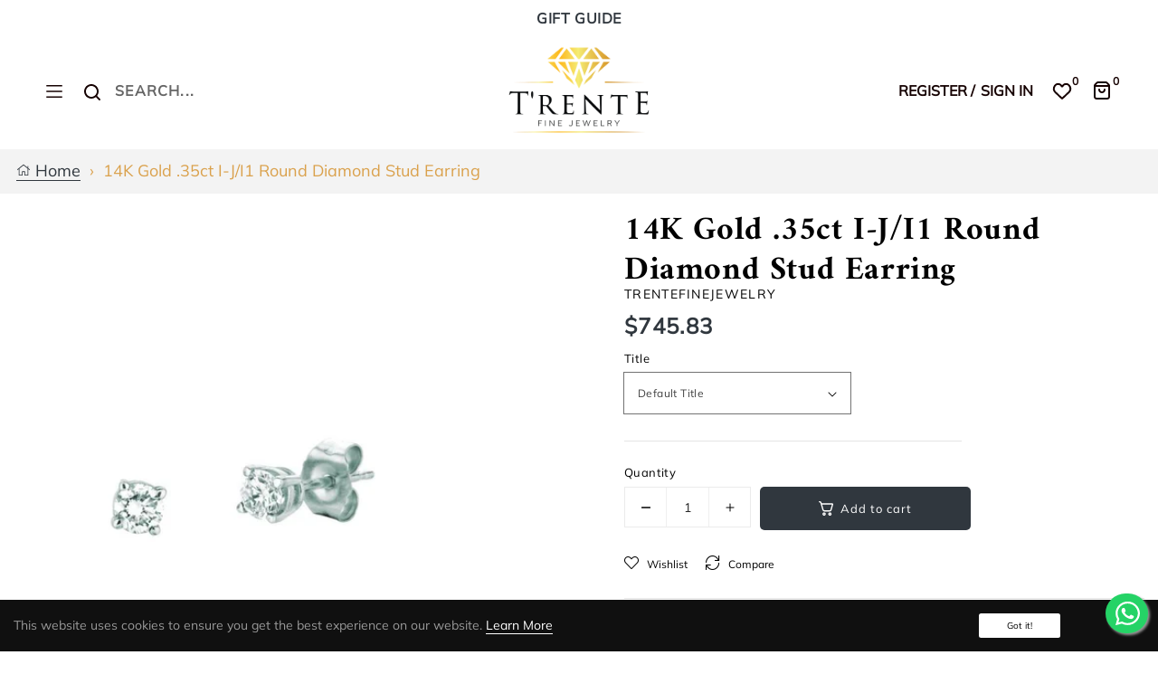

--- FILE ---
content_type: text/html; charset=utf-8
request_url: https://trentefinejewelry.com/products/rc14345
body_size: 29365
content:
<!doctype html>
<html class="no-js " lang="en">
  <head>
    <meta charset="utf-8">
    <meta http-equiv="X-UA-Compatible" content="IE=edge">
    <meta name="viewport" content="width=device-width,initial-scale=1">
    <title>Custom creations, heirloom re-designs & ready made treasures for every style!</title>
    <meta name="description" content="Protect your purchase with jewelry insurance from Jewelers Mutual® Group.">
    <meta name="theme-color" content="">
    <link rel="canonical" href="https://trentefinejewelry.com/products/rc14345">
    <link rel="preconnect" href="https://cdn.shopify.com" crossorigin>
    <link rel="preconnect" href="https://fonts.googleapis.com">
    <link rel="preconnect" href="https://fonts.gstatic.com" crossorigin>
   <link rel="stylesheet" href="https://cdnjs.cloudflare.com/ajax/libs/font-awesome/4.7.0/css/font-awesome.min.css">
    <link href="https://cdn.jsdelivr.net/npm/bootstrap@5.0.2/dist/css/bootstrap.min.css" rel="stylesheet" integrity="sha384-EVSTQN3/azprG1Anm3QDgpJLIm9Nao0Yz1ztcQTwFspd3yD65VohhpuuCOmLASjC" crossorigin="anonymous">
    
    
    <!--   	navigation menu temp hide -->
    <style>
    ul.site-nav .site-nav__item:nth-child(4) .row .col-lg-4:nth-child(4),
    ul.site-nav .site-nav__item:nth-child(4) .row .col-lg-4:nth-child(5){
    display: none;
    }
    .nav-vertical .site-nav-ver__link{
      font-weight: 600 !important;
    font-size: 1.4rem;
      font-family: Mulish;
    }
      .nav-vertical .site-nav-ver__dropdown a {
    font-size: 1.4rem;
    white-space: nowrap;
        font-family: Mulish;
}
      li.site-nav__item.site-nav__item-vertical.site-nav__item-vertical--custom:not(:first-child) .vertical-col-inner .menu-title a {
    font-weight: 600 !important;
        font-family: Mulish;
}
      ul.nav-links {
    padding: 0;
    }
    .header-login p a{
        font-family: Mulish;
    }
      
    </style>

    
    <!-- Find Current URL for og:url-->
    
    
    <!-- End Find Current URL -->

    <!-- Facebook Open Graph -->
    
     
     <meta property="og:image" content="http://trentefinejewelry.com/cdn/shop/products/DWGE205.jpg?v=1687500875">
     <meta property="og:image:secure_url" content="https://trentefinejewelry.com/cdn/shop/products/DWGE205.jpg?v=1687500875">
     
    

    <meta property="og:url" content="https://trentefinejewelry.com/products/rc14345" />

    
     <meta property="og:description" content="">
    

    
     <meta name="og:type" content="product" />
     <meta property="og:title" content="14K Gold .35ct I-J/I1 Round Diamond Stud Earring">
     <meta property="og:category" content="Earrings" />
     <meta property="og:price:amount" content="745.83">
     <meta property="og:price:currency" content="USD">
     <meta property="og:availability" content="instock" />
    
    <!-- End Facebook Open Graph --><link rel="icon" type="image/png" href="//trentefinejewelry.com/cdn/shop/files/trente_fav_icon_8d05c139-8df0-4fff-9912-a950d7f41e44_32x32.png?v=1737714343"><link rel="preconnect" href="https://fonts.shopifycdn.com" crossorigin>
    
    
    
    	
    

    <title>14K Gold .35ct I-J/I1 Round Diamond Stud Earring
</title>

    

    

<meta property="og:site_name" content="Trentefinejewelry">
<meta property="og:url" content="https://trentefinejewelry.com/products/rc14345">
<meta property="og:title" content="14K Gold .35ct I-J/I1 Round Diamond Stud Earring">
<meta property="og:type" content="product">
<meta property="og:description" content="With us you can design your own bespoke engagement ring.  Something unique, just like you.
For inspiration, browse our ready to ship selection. Here you may find your forever ring already styled and carefully created according to exacting specifications by our jewelry designers and master goldsmithing experts. "><meta property="og:image" content="https://trentefinejewelry.com/cdn/shop/products/DWGE205.jpg?v=1687500875">
  <meta property="og:image:secure_url" content="https://trentefinejewelry.com/cdn/shop/products/DWGE205.jpg?v=1687500875">
  <meta property="og:image:width" content="800">
  <meta property="og:image:height" content="800"><meta property="og:price:amount" content="745.83">
  <meta property="og:price:currency" content="USD"><meta name="twitter:card" content="summary_large_image">
<meta name="twitter:title" content="14K Gold .35ct I-J/I1 Round Diamond Stud Earring">
<meta name="twitter:description" content="With us you can design your own bespoke engagement ring.  Something unique, just like you.
For inspiration, browse our ready to ship selection. Here you may find your forever ring already styled and carefully created according to exacting specifications by our jewelry designers and master goldsmithing experts. ">


    <script src="//trentefinejewelry.com/cdn/shop/t/17/assets/global.js?v=124378568510528227701748842843" defer="defer"></script>
    <script>window.performance && window.performance.mark && window.performance.mark('shopify.content_for_header.start');</script><meta name="google-site-verification" content="mj0GMk_6pu9SGx30-Vt-J4tU57YXnNHLbcuR-GRYFpA">
<meta id="shopify-digital-wallet" name="shopify-digital-wallet" content="/69333877021/digital_wallets/dialog">
<meta name="shopify-checkout-api-token" content="24680b68e8ed5399864ce70a8280b293">
<meta id="in-context-paypal-metadata" data-shop-id="69333877021" data-venmo-supported="false" data-environment="production" data-locale="en_US" data-paypal-v4="true" data-currency="USD">
<link rel="alternate" type="application/json+oembed" href="https://trentefinejewelry.com/products/rc14345.oembed">
<script async="async" src="/checkouts/internal/preloads.js?locale=en-US"></script>
<link rel="preconnect" href="https://shop.app" crossorigin="anonymous">
<script async="async" src="https://shop.app/checkouts/internal/preloads.js?locale=en-US&shop_id=69333877021" crossorigin="anonymous"></script>
<script id="apple-pay-shop-capabilities" type="application/json">{"shopId":69333877021,"countryCode":"US","currencyCode":"USD","merchantCapabilities":["supports3DS"],"merchantId":"gid:\/\/shopify\/Shop\/69333877021","merchantName":"Trentefinejewelry","requiredBillingContactFields":["postalAddress","email","phone"],"requiredShippingContactFields":["postalAddress","email","phone"],"shippingType":"shipping","supportedNetworks":["visa","masterCard","amex","discover","elo","jcb"],"total":{"type":"pending","label":"Trentefinejewelry","amount":"1.00"},"shopifyPaymentsEnabled":true,"supportsSubscriptions":true}</script>
<script id="shopify-features" type="application/json">{"accessToken":"24680b68e8ed5399864ce70a8280b293","betas":["rich-media-storefront-analytics"],"domain":"trentefinejewelry.com","predictiveSearch":true,"shopId":69333877021,"locale":"en"}</script>
<script>var Shopify = Shopify || {};
Shopify.shop = "trentefinejewelry.myshopify.com";
Shopify.locale = "en";
Shopify.currency = {"active":"USD","rate":"1.0"};
Shopify.country = "US";
Shopify.theme = {"name":"Home 1","id":178821726493,"schema_name":"Dawn","schema_version":"2.0.0","theme_store_id":null,"role":"main"};
Shopify.theme.handle = "null";
Shopify.theme.style = {"id":null,"handle":null};
Shopify.cdnHost = "trentefinejewelry.com/cdn";
Shopify.routes = Shopify.routes || {};
Shopify.routes.root = "/";</script>
<script type="module">!function(o){(o.Shopify=o.Shopify||{}).modules=!0}(window);</script>
<script>!function(o){function n(){var o=[];function n(){o.push(Array.prototype.slice.apply(arguments))}return n.q=o,n}var t=o.Shopify=o.Shopify||{};t.loadFeatures=n(),t.autoloadFeatures=n()}(window);</script>
<script>
  window.ShopifyPay = window.ShopifyPay || {};
  window.ShopifyPay.apiHost = "shop.app\/pay";
  window.ShopifyPay.redirectState = null;
</script>
<script id="shop-js-analytics" type="application/json">{"pageType":"product"}</script>
<script defer="defer" async type="module" src="//trentefinejewelry.com/cdn/shopifycloud/shop-js/modules/v2/client.init-shop-cart-sync_BdyHc3Nr.en.esm.js"></script>
<script defer="defer" async type="module" src="//trentefinejewelry.com/cdn/shopifycloud/shop-js/modules/v2/chunk.common_Daul8nwZ.esm.js"></script>
<script type="module">
  await import("//trentefinejewelry.com/cdn/shopifycloud/shop-js/modules/v2/client.init-shop-cart-sync_BdyHc3Nr.en.esm.js");
await import("//trentefinejewelry.com/cdn/shopifycloud/shop-js/modules/v2/chunk.common_Daul8nwZ.esm.js");

  window.Shopify.SignInWithShop?.initShopCartSync?.({"fedCMEnabled":true,"windoidEnabled":true});

</script>
<script>
  window.Shopify = window.Shopify || {};
  if (!window.Shopify.featureAssets) window.Shopify.featureAssets = {};
  window.Shopify.featureAssets['shop-js'] = {"shop-cart-sync":["modules/v2/client.shop-cart-sync_QYOiDySF.en.esm.js","modules/v2/chunk.common_Daul8nwZ.esm.js"],"init-fed-cm":["modules/v2/client.init-fed-cm_DchLp9rc.en.esm.js","modules/v2/chunk.common_Daul8nwZ.esm.js"],"shop-button":["modules/v2/client.shop-button_OV7bAJc5.en.esm.js","modules/v2/chunk.common_Daul8nwZ.esm.js"],"init-windoid":["modules/v2/client.init-windoid_DwxFKQ8e.en.esm.js","modules/v2/chunk.common_Daul8nwZ.esm.js"],"shop-cash-offers":["modules/v2/client.shop-cash-offers_DWtL6Bq3.en.esm.js","modules/v2/chunk.common_Daul8nwZ.esm.js","modules/v2/chunk.modal_CQq8HTM6.esm.js"],"shop-toast-manager":["modules/v2/client.shop-toast-manager_CX9r1SjA.en.esm.js","modules/v2/chunk.common_Daul8nwZ.esm.js"],"init-shop-email-lookup-coordinator":["modules/v2/client.init-shop-email-lookup-coordinator_UhKnw74l.en.esm.js","modules/v2/chunk.common_Daul8nwZ.esm.js"],"pay-button":["modules/v2/client.pay-button_DzxNnLDY.en.esm.js","modules/v2/chunk.common_Daul8nwZ.esm.js"],"avatar":["modules/v2/client.avatar_BTnouDA3.en.esm.js"],"init-shop-cart-sync":["modules/v2/client.init-shop-cart-sync_BdyHc3Nr.en.esm.js","modules/v2/chunk.common_Daul8nwZ.esm.js"],"shop-login-button":["modules/v2/client.shop-login-button_D8B466_1.en.esm.js","modules/v2/chunk.common_Daul8nwZ.esm.js","modules/v2/chunk.modal_CQq8HTM6.esm.js"],"init-customer-accounts-sign-up":["modules/v2/client.init-customer-accounts-sign-up_C8fpPm4i.en.esm.js","modules/v2/client.shop-login-button_D8B466_1.en.esm.js","modules/v2/chunk.common_Daul8nwZ.esm.js","modules/v2/chunk.modal_CQq8HTM6.esm.js"],"init-shop-for-new-customer-accounts":["modules/v2/client.init-shop-for-new-customer-accounts_CVTO0Ztu.en.esm.js","modules/v2/client.shop-login-button_D8B466_1.en.esm.js","modules/v2/chunk.common_Daul8nwZ.esm.js","modules/v2/chunk.modal_CQq8HTM6.esm.js"],"init-customer-accounts":["modules/v2/client.init-customer-accounts_dRgKMfrE.en.esm.js","modules/v2/client.shop-login-button_D8B466_1.en.esm.js","modules/v2/chunk.common_Daul8nwZ.esm.js","modules/v2/chunk.modal_CQq8HTM6.esm.js"],"shop-follow-button":["modules/v2/client.shop-follow-button_CkZpjEct.en.esm.js","modules/v2/chunk.common_Daul8nwZ.esm.js","modules/v2/chunk.modal_CQq8HTM6.esm.js"],"lead-capture":["modules/v2/client.lead-capture_BntHBhfp.en.esm.js","modules/v2/chunk.common_Daul8nwZ.esm.js","modules/v2/chunk.modal_CQq8HTM6.esm.js"],"checkout-modal":["modules/v2/client.checkout-modal_CfxcYbTm.en.esm.js","modules/v2/chunk.common_Daul8nwZ.esm.js","modules/v2/chunk.modal_CQq8HTM6.esm.js"],"shop-login":["modules/v2/client.shop-login_Da4GZ2H6.en.esm.js","modules/v2/chunk.common_Daul8nwZ.esm.js","modules/v2/chunk.modal_CQq8HTM6.esm.js"],"payment-terms":["modules/v2/client.payment-terms_MV4M3zvL.en.esm.js","modules/v2/chunk.common_Daul8nwZ.esm.js","modules/v2/chunk.modal_CQq8HTM6.esm.js"]};
</script>
<script>(function() {
  var isLoaded = false;
  function asyncLoad() {
    if (isLoaded) return;
    isLoaded = true;
    var urls = ["https:\/\/cdn.shopify.com\/s\/files\/1\/0693\/3387\/7021\/t\/3\/assets\/affirmShopify.js?v=1725313905\u0026shop=trentefinejewelry.myshopify.com"];
    for (var i = 0; i < urls.length; i++) {
      var s = document.createElement('script');
      s.type = 'text/javascript';
      s.async = true;
      s.src = urls[i];
      var x = document.getElementsByTagName('script')[0];
      x.parentNode.insertBefore(s, x);
    }
  };
  if(window.attachEvent) {
    window.attachEvent('onload', asyncLoad);
  } else {
    window.addEventListener('load', asyncLoad, false);
  }
})();</script>
<script id="__st">var __st={"a":69333877021,"offset":-21600,"reqid":"50cfd013-b7c4-4f73-820a-2cbce3ee7c1d-1769010496","pageurl":"trentefinejewelry.com\/products\/rc14345","u":"32668432004f","p":"product","rtyp":"product","rid":8394148380957};</script>
<script>window.ShopifyPaypalV4VisibilityTracking = true;</script>
<script id="captcha-bootstrap">!function(){'use strict';const t='contact',e='account',n='new_comment',o=[[t,t],['blogs',n],['comments',n],[t,'customer']],c=[[e,'customer_login'],[e,'guest_login'],[e,'recover_customer_password'],[e,'create_customer']],r=t=>t.map((([t,e])=>`form[action*='/${t}']:not([data-nocaptcha='true']) input[name='form_type'][value='${e}']`)).join(','),a=t=>()=>t?[...document.querySelectorAll(t)].map((t=>t.form)):[];function s(){const t=[...o],e=r(t);return a(e)}const i='password',u='form_key',d=['recaptcha-v3-token','g-recaptcha-response','h-captcha-response',i],f=()=>{try{return window.sessionStorage}catch{return}},m='__shopify_v',_=t=>t.elements[u];function p(t,e,n=!1){try{const o=window.sessionStorage,c=JSON.parse(o.getItem(e)),{data:r}=function(t){const{data:e,action:n}=t;return t[m]||n?{data:e,action:n}:{data:t,action:n}}(c);for(const[e,n]of Object.entries(r))t.elements[e]&&(t.elements[e].value=n);n&&o.removeItem(e)}catch(o){console.error('form repopulation failed',{error:o})}}const l='form_type',E='cptcha';function T(t){t.dataset[E]=!0}const w=window,h=w.document,L='Shopify',v='ce_forms',y='captcha';let A=!1;((t,e)=>{const n=(g='f06e6c50-85a8-45c8-87d0-21a2b65856fe',I='https://cdn.shopify.com/shopifycloud/storefront-forms-hcaptcha/ce_storefront_forms_captcha_hcaptcha.v1.5.2.iife.js',D={infoText:'Protected by hCaptcha',privacyText:'Privacy',termsText:'Terms'},(t,e,n)=>{const o=w[L][v],c=o.bindForm;if(c)return c(t,g,e,D).then(n);var r;o.q.push([[t,g,e,D],n]),r=I,A||(h.body.append(Object.assign(h.createElement('script'),{id:'captcha-provider',async:!0,src:r})),A=!0)});var g,I,D;w[L]=w[L]||{},w[L][v]=w[L][v]||{},w[L][v].q=[],w[L][y]=w[L][y]||{},w[L][y].protect=function(t,e){n(t,void 0,e),T(t)},Object.freeze(w[L][y]),function(t,e,n,w,h,L){const[v,y,A,g]=function(t,e,n){const i=e?o:[],u=t?c:[],d=[...i,...u],f=r(d),m=r(i),_=r(d.filter((([t,e])=>n.includes(e))));return[a(f),a(m),a(_),s()]}(w,h,L),I=t=>{const e=t.target;return e instanceof HTMLFormElement?e:e&&e.form},D=t=>v().includes(t);t.addEventListener('submit',(t=>{const e=I(t);if(!e)return;const n=D(e)&&!e.dataset.hcaptchaBound&&!e.dataset.recaptchaBound,o=_(e),c=g().includes(e)&&(!o||!o.value);(n||c)&&t.preventDefault(),c&&!n&&(function(t){try{if(!f())return;!function(t){const e=f();if(!e)return;const n=_(t);if(!n)return;const o=n.value;o&&e.removeItem(o)}(t);const e=Array.from(Array(32),(()=>Math.random().toString(36)[2])).join('');!function(t,e){_(t)||t.append(Object.assign(document.createElement('input'),{type:'hidden',name:u})),t.elements[u].value=e}(t,e),function(t,e){const n=f();if(!n)return;const o=[...t.querySelectorAll(`input[type='${i}']`)].map((({name:t})=>t)),c=[...d,...o],r={};for(const[a,s]of new FormData(t).entries())c.includes(a)||(r[a]=s);n.setItem(e,JSON.stringify({[m]:1,action:t.action,data:r}))}(t,e)}catch(e){console.error('failed to persist form',e)}}(e),e.submit())}));const S=(t,e)=>{t&&!t.dataset[E]&&(n(t,e.some((e=>e===t))),T(t))};for(const o of['focusin','change'])t.addEventListener(o,(t=>{const e=I(t);D(e)&&S(e,y())}));const B=e.get('form_key'),M=e.get(l),P=B&&M;t.addEventListener('DOMContentLoaded',(()=>{const t=y();if(P)for(const e of t)e.elements[l].value===M&&p(e,B);[...new Set([...A(),...v().filter((t=>'true'===t.dataset.shopifyCaptcha))])].forEach((e=>S(e,t)))}))}(h,new URLSearchParams(w.location.search),n,t,e,['guest_login'])})(!0,!0)}();</script>
<script integrity="sha256-4kQ18oKyAcykRKYeNunJcIwy7WH5gtpwJnB7kiuLZ1E=" data-source-attribution="shopify.loadfeatures" defer="defer" src="//trentefinejewelry.com/cdn/shopifycloud/storefront/assets/storefront/load_feature-a0a9edcb.js" crossorigin="anonymous"></script>
<script crossorigin="anonymous" defer="defer" src="//trentefinejewelry.com/cdn/shopifycloud/storefront/assets/shopify_pay/storefront-65b4c6d7.js?v=20250812"></script>
<script data-source-attribution="shopify.dynamic_checkout.dynamic.init">var Shopify=Shopify||{};Shopify.PaymentButton=Shopify.PaymentButton||{isStorefrontPortableWallets:!0,init:function(){window.Shopify.PaymentButton.init=function(){};var t=document.createElement("script");t.src="https://trentefinejewelry.com/cdn/shopifycloud/portable-wallets/latest/portable-wallets.en.js",t.type="module",document.head.appendChild(t)}};
</script>
<script data-source-attribution="shopify.dynamic_checkout.buyer_consent">
  function portableWalletsHideBuyerConsent(e){var t=document.getElementById("shopify-buyer-consent"),n=document.getElementById("shopify-subscription-policy-button");t&&n&&(t.classList.add("hidden"),t.setAttribute("aria-hidden","true"),n.removeEventListener("click",e))}function portableWalletsShowBuyerConsent(e){var t=document.getElementById("shopify-buyer-consent"),n=document.getElementById("shopify-subscription-policy-button");t&&n&&(t.classList.remove("hidden"),t.removeAttribute("aria-hidden"),n.addEventListener("click",e))}window.Shopify?.PaymentButton&&(window.Shopify.PaymentButton.hideBuyerConsent=portableWalletsHideBuyerConsent,window.Shopify.PaymentButton.showBuyerConsent=portableWalletsShowBuyerConsent);
</script>
<script data-source-attribution="shopify.dynamic_checkout.cart.bootstrap">document.addEventListener("DOMContentLoaded",(function(){function t(){return document.querySelector("shopify-accelerated-checkout-cart, shopify-accelerated-checkout")}if(t())Shopify.PaymentButton.init();else{new MutationObserver((function(e,n){t()&&(Shopify.PaymentButton.init(),n.disconnect())})).observe(document.body,{childList:!0,subtree:!0})}}));
</script>
<link id="shopify-accelerated-checkout-styles" rel="stylesheet" media="screen" href="https://trentefinejewelry.com/cdn/shopifycloud/portable-wallets/latest/accelerated-checkout-backwards-compat.css" crossorigin="anonymous">
<style id="shopify-accelerated-checkout-cart">
        #shopify-buyer-consent {
  margin-top: 1em;
  display: inline-block;
  width: 100%;
}

#shopify-buyer-consent.hidden {
  display: none;
}

#shopify-subscription-policy-button {
  background: none;
  border: none;
  padding: 0;
  text-decoration: underline;
  font-size: inherit;
  cursor: pointer;
}

#shopify-subscription-policy-button::before {
  box-shadow: none;
}

      </style>
<script id="sections-script" data-sections="main-product,product-recommendations,recently-viewed" defer="defer" src="//trentefinejewelry.com/cdn/shop/t/17/compiled_assets/scripts.js?v=2333"></script>
<script>window.performance && window.performance.mark && window.performance.mark('shopify.content_for_header.end');</script>
	
    <style data-shopify>
      @font-face {
  font-family: Amiri;
  font-weight: 400;
  font-style: normal;
  font-display: swap;
  src: url("//trentefinejewelry.com/cdn/fonts/amiri/amiri_n4.fee8c3379b68ea3b9c7241a63b8a252071faad52.woff2") format("woff2"),
       url("//trentefinejewelry.com/cdn/fonts/amiri/amiri_n4.94cde4e18ec8ae53bf8f7240b84e1f76ce23772d.woff") format("woff");
}

      
      
      
      

      :root {
        --color-base-text: 0, 0, 0;
        --primary: #30373e;
        --border: #160202;
        --color-header: #666666;
        --color-base-background-1: 248, 243, 243;
        --color-base-background-2: #160202;
        --color-background-3: #000;
        --color-background-4: #160202;
        --color-base-solid-button-labels: 204, 204, 204;
        --color-base-outline-button-labels: 18, 18, 18;
        --color-base-accent-1: 204, 204, 204;
        --color-base-accent-2: 22, 2, 2;
        --accent-3: #160202;
        --accent-4: #f8f3f3;
        --accent-5: #160202;
        --accent-6: #115126;
        --accent-7: #666666;
      }
    
    body {
    	color: var(--color-base-text);
    }
    </style>
    
	<link href="//trentefinejewelry.com/cdn/shop/t/17/assets/theme-setting.css?v=133702150276049620171762153044" rel="stylesheet" type="text/css" media="all" />
    <link href="//trentefinejewelry.com/cdn/shop/t/17/assets/base.css?v=140927225907035434301764571691" rel="stylesheet" type="text/css" media="all" />
    <link href="//trentefinejewelry.com/cdn/shop/t/17/assets/customs.css?v=49013771164516808241750764118" rel="stylesheet" type="text/css" media="all" />
<link rel="preload" as="font" href="//trentefinejewelry.com/cdn/fonts/amiri/amiri_n4.fee8c3379b68ea3b9c7241a63b8a252071faad52.woff2" type="font/woff2" crossorigin><link rel="stylesheet" href="//trentefinejewelry.com/cdn/shop/t/17/assets/component-predictive-search.css?v=18325970143817553471748842843" media="print" onload="this.media='all'"><script>document.documentElement.className = document.documentElement.className.replace('no-js', 'js');</script>
    
<script>
  // Global variable use in theme.js
  window.theme = window.theme || {};
  theme.moneyFormat = "${{amount}}";
  theme.rtl =false;
  theme.timePopupNewsletter =0;
  theme.enableCurrencies =true;
  theme.loadingClass = 'spinner-';
    theme.strings = {
    stockAvailable: "1 available",
    freeShipping: "Your order is free delivery !",
    addToCart: "Add to cart",
    addToCartSuccess: "Translation missing: en.products.product.product_added_to_cart_html",
    soldOut: "Sold out",
    unavailable: "Unavailable",
    noStockAvailable: "Translation missing: en.products.product.stock_unavailable",
    willNotShipUntil: "Translation missing: en.products.product.will_not_ship_until",
    willBeInStockAfter: "Will be in stock after",
    totalCartDiscount: "Translation missing: en.cart.general.savings_html",
    addressError: "Translation missing: en.sections.map.address_error",
    addressNoResults: "Translation missing: en.sections.map.address_no_results",
    addressQueryLimit: "Translation missing: en.sections.map.address_query_limit_html",
    authError: "Translation missing: en.sections.map.auth_error_html",
    slideNumber: "Translation missing: en.homepage.hero.slide_number",
    ajaxSearchViewAll: "View all",
    ajaxSearchNoResult: "No result",
    wishlistNoResult: "Translation missing: en.products.product.wishlist_no_result",
    wishlistIcon: null,
    wishlistIconAdded: null,
    wishlistText: "Translation missing: en.products.product.add_to_wishlist",
    wishlistTextAdded: "Translation missing: en.products.product.view_wishlist",
    wishlistRemove: null,
    compareNoResult: "Translation missing: en.products.product.compare_no_result",
    compareIcon: null,
    compareText: "Translation missing: en.products.product.compare_text",
    compareRemove: null,
    compareNotifyAdded: "Translation missing: en.products.product.compare_notice_added",
    compareNotifyRemoved: "Translation missing: en.products.product.compare_notice_removed",
    compareNotifyMaximum: "Translation missing: en.products.product.compare_notice_maximum",
    countdownEndText: "Translation missing: en.products.product.countdown_end_time",
    none: "Translation missing: en.general.accessibility.none",
    available: "Translation missing: en.products.product.available",
    unavailable: "Unavailable",
    cartQuantity: "Translation missing: en.cart.label.quantity",
    cartEmpty: "Translation missing: en.cart.general.empty",
    cartMore: "Translation missing: en.cart.general.and_more",
    cartView: "Translation missing: en.cart.general.view",
    cartIcon: null,
    couponTitle: "-10% FOR BEST SELLER",
    couponAlert: "Successfully copied, now you can paste code at checkout",
  };
</script>
  <meta name="google-site-verification" content="Du4MlqI4sI8nEJ7IeueDHXDCKRFK67T-xfbvxe8cO4s" />
  <script src="https://cdn.shopify.com/extensions/0199c445-e194-733b-8eb3-b482649d0702/meta-shop-insta-fb-61/assets/clicktracking.js" type="text/javascript" defer="defer"></script>
<script src="https://cdn.shopify.com/extensions/c1eb4680-ad4e-49c3-898d-493ebb06e626/affirm-pay-over-time-messaging-9/assets/affirm-cart-drawer-embed-handler.js" type="text/javascript" defer="defer"></script>
<link href="https://monorail-edge.shopifysvc.com" rel="dns-prefetch">
<script>(function(){if ("sendBeacon" in navigator && "performance" in window) {try {var session_token_from_headers = performance.getEntriesByType('navigation')[0].serverTiming.find(x => x.name == '_s').description;} catch {var session_token_from_headers = undefined;}var session_cookie_matches = document.cookie.match(/_shopify_s=([^;]*)/);var session_token_from_cookie = session_cookie_matches && session_cookie_matches.length === 2 ? session_cookie_matches[1] : "";var session_token = session_token_from_headers || session_token_from_cookie || "";function handle_abandonment_event(e) {var entries = performance.getEntries().filter(function(entry) {return /monorail-edge.shopifysvc.com/.test(entry.name);});if (!window.abandonment_tracked && entries.length === 0) {window.abandonment_tracked = true;var currentMs = Date.now();var navigation_start = performance.timing.navigationStart;var payload = {shop_id: 69333877021,url: window.location.href,navigation_start,duration: currentMs - navigation_start,session_token,page_type: "product"};window.navigator.sendBeacon("https://monorail-edge.shopifysvc.com/v1/produce", JSON.stringify({schema_id: "online_store_buyer_site_abandonment/1.1",payload: payload,metadata: {event_created_at_ms: currentMs,event_sent_at_ms: currentMs}}));}}window.addEventListener('pagehide', handle_abandonment_event);}}());</script>
<script id="web-pixels-manager-setup">(function e(e,d,r,n,o){if(void 0===o&&(o={}),!Boolean(null===(a=null===(i=window.Shopify)||void 0===i?void 0:i.analytics)||void 0===a?void 0:a.replayQueue)){var i,a;window.Shopify=window.Shopify||{};var t=window.Shopify;t.analytics=t.analytics||{};var s=t.analytics;s.replayQueue=[],s.publish=function(e,d,r){return s.replayQueue.push([e,d,r]),!0};try{self.performance.mark("wpm:start")}catch(e){}var l=function(){var e={modern:/Edge?\/(1{2}[4-9]|1[2-9]\d|[2-9]\d{2}|\d{4,})\.\d+(\.\d+|)|Firefox\/(1{2}[4-9]|1[2-9]\d|[2-9]\d{2}|\d{4,})\.\d+(\.\d+|)|Chrom(ium|e)\/(9{2}|\d{3,})\.\d+(\.\d+|)|(Maci|X1{2}).+ Version\/(15\.\d+|(1[6-9]|[2-9]\d|\d{3,})\.\d+)([,.]\d+|)( \(\w+\)|)( Mobile\/\w+|) Safari\/|Chrome.+OPR\/(9{2}|\d{3,})\.\d+\.\d+|(CPU[ +]OS|iPhone[ +]OS|CPU[ +]iPhone|CPU IPhone OS|CPU iPad OS)[ +]+(15[._]\d+|(1[6-9]|[2-9]\d|\d{3,})[._]\d+)([._]\d+|)|Android:?[ /-](13[3-9]|1[4-9]\d|[2-9]\d{2}|\d{4,})(\.\d+|)(\.\d+|)|Android.+Firefox\/(13[5-9]|1[4-9]\d|[2-9]\d{2}|\d{4,})\.\d+(\.\d+|)|Android.+Chrom(ium|e)\/(13[3-9]|1[4-9]\d|[2-9]\d{2}|\d{4,})\.\d+(\.\d+|)|SamsungBrowser\/([2-9]\d|\d{3,})\.\d+/,legacy:/Edge?\/(1[6-9]|[2-9]\d|\d{3,})\.\d+(\.\d+|)|Firefox\/(5[4-9]|[6-9]\d|\d{3,})\.\d+(\.\d+|)|Chrom(ium|e)\/(5[1-9]|[6-9]\d|\d{3,})\.\d+(\.\d+|)([\d.]+$|.*Safari\/(?![\d.]+ Edge\/[\d.]+$))|(Maci|X1{2}).+ Version\/(10\.\d+|(1[1-9]|[2-9]\d|\d{3,})\.\d+)([,.]\d+|)( \(\w+\)|)( Mobile\/\w+|) Safari\/|Chrome.+OPR\/(3[89]|[4-9]\d|\d{3,})\.\d+\.\d+|(CPU[ +]OS|iPhone[ +]OS|CPU[ +]iPhone|CPU IPhone OS|CPU iPad OS)[ +]+(10[._]\d+|(1[1-9]|[2-9]\d|\d{3,})[._]\d+)([._]\d+|)|Android:?[ /-](13[3-9]|1[4-9]\d|[2-9]\d{2}|\d{4,})(\.\d+|)(\.\d+|)|Mobile Safari.+OPR\/([89]\d|\d{3,})\.\d+\.\d+|Android.+Firefox\/(13[5-9]|1[4-9]\d|[2-9]\d{2}|\d{4,})\.\d+(\.\d+|)|Android.+Chrom(ium|e)\/(13[3-9]|1[4-9]\d|[2-9]\d{2}|\d{4,})\.\d+(\.\d+|)|Android.+(UC? ?Browser|UCWEB|U3)[ /]?(15\.([5-9]|\d{2,})|(1[6-9]|[2-9]\d|\d{3,})\.\d+)\.\d+|SamsungBrowser\/(5\.\d+|([6-9]|\d{2,})\.\d+)|Android.+MQ{2}Browser\/(14(\.(9|\d{2,})|)|(1[5-9]|[2-9]\d|\d{3,})(\.\d+|))(\.\d+|)|K[Aa][Ii]OS\/(3\.\d+|([4-9]|\d{2,})\.\d+)(\.\d+|)/},d=e.modern,r=e.legacy,n=navigator.userAgent;return n.match(d)?"modern":n.match(r)?"legacy":"unknown"}(),u="modern"===l?"modern":"legacy",c=(null!=n?n:{modern:"",legacy:""})[u],f=function(e){return[e.baseUrl,"/wpm","/b",e.hashVersion,"modern"===e.buildTarget?"m":"l",".js"].join("")}({baseUrl:d,hashVersion:r,buildTarget:u}),m=function(e){var d=e.version,r=e.bundleTarget,n=e.surface,o=e.pageUrl,i=e.monorailEndpoint;return{emit:function(e){var a=e.status,t=e.errorMsg,s=(new Date).getTime(),l=JSON.stringify({metadata:{event_sent_at_ms:s},events:[{schema_id:"web_pixels_manager_load/3.1",payload:{version:d,bundle_target:r,page_url:o,status:a,surface:n,error_msg:t},metadata:{event_created_at_ms:s}}]});if(!i)return console&&console.warn&&console.warn("[Web Pixels Manager] No Monorail endpoint provided, skipping logging."),!1;try{return self.navigator.sendBeacon.bind(self.navigator)(i,l)}catch(e){}var u=new XMLHttpRequest;try{return u.open("POST",i,!0),u.setRequestHeader("Content-Type","text/plain"),u.send(l),!0}catch(e){return console&&console.warn&&console.warn("[Web Pixels Manager] Got an unhandled error while logging to Monorail."),!1}}}}({version:r,bundleTarget:l,surface:e.surface,pageUrl:self.location.href,monorailEndpoint:e.monorailEndpoint});try{o.browserTarget=l,function(e){var d=e.src,r=e.async,n=void 0===r||r,o=e.onload,i=e.onerror,a=e.sri,t=e.scriptDataAttributes,s=void 0===t?{}:t,l=document.createElement("script"),u=document.querySelector("head"),c=document.querySelector("body");if(l.async=n,l.src=d,a&&(l.integrity=a,l.crossOrigin="anonymous"),s)for(var f in s)if(Object.prototype.hasOwnProperty.call(s,f))try{l.dataset[f]=s[f]}catch(e){}if(o&&l.addEventListener("load",o),i&&l.addEventListener("error",i),u)u.appendChild(l);else{if(!c)throw new Error("Did not find a head or body element to append the script");c.appendChild(l)}}({src:f,async:!0,onload:function(){if(!function(){var e,d;return Boolean(null===(d=null===(e=window.Shopify)||void 0===e?void 0:e.analytics)||void 0===d?void 0:d.initialized)}()){var d=window.webPixelsManager.init(e)||void 0;if(d){var r=window.Shopify.analytics;r.replayQueue.forEach((function(e){var r=e[0],n=e[1],o=e[2];d.publishCustomEvent(r,n,o)})),r.replayQueue=[],r.publish=d.publishCustomEvent,r.visitor=d.visitor,r.initialized=!0}}},onerror:function(){return m.emit({status:"failed",errorMsg:"".concat(f," has failed to load")})},sri:function(e){var d=/^sha384-[A-Za-z0-9+/=]+$/;return"string"==typeof e&&d.test(e)}(c)?c:"",scriptDataAttributes:o}),m.emit({status:"loading"})}catch(e){m.emit({status:"failed",errorMsg:(null==e?void 0:e.message)||"Unknown error"})}}})({shopId: 69333877021,storefrontBaseUrl: "https://trentefinejewelry.com",extensionsBaseUrl: "https://extensions.shopifycdn.com/cdn/shopifycloud/web-pixels-manager",monorailEndpoint: "https://monorail-edge.shopifysvc.com/unstable/produce_batch",surface: "storefront-renderer",enabledBetaFlags: ["2dca8a86"],webPixelsConfigList: [{"id":"1871315229","configuration":"{\"tagID\":\"2612932424616\"}","eventPayloadVersion":"v1","runtimeContext":"STRICT","scriptVersion":"18031546ee651571ed29edbe71a3550b","type":"APP","apiClientId":3009811,"privacyPurposes":["ANALYTICS","MARKETING","SALE_OF_DATA"],"dataSharingAdjustments":{"protectedCustomerApprovalScopes":["read_customer_address","read_customer_email","read_customer_name","read_customer_personal_data","read_customer_phone"]}},{"id":"1330151709","configuration":"{\"config\":\"{\\\"google_tag_ids\\\":[\\\"GT-PBZ4VM5L\\\"],\\\"target_country\\\":\\\"US\\\",\\\"gtag_events\\\":[{\\\"type\\\":\\\"view_item\\\",\\\"action_label\\\":\\\"MC-D7F3CFMCP3\\\"},{\\\"type\\\":\\\"purchase\\\",\\\"action_label\\\":\\\"MC-D7F3CFMCP3\\\"},{\\\"type\\\":\\\"page_view\\\",\\\"action_label\\\":\\\"MC-D7F3CFMCP3\\\"}],\\\"enable_monitoring_mode\\\":false}\"}","eventPayloadVersion":"v1","runtimeContext":"OPEN","scriptVersion":"b2a88bafab3e21179ed38636efcd8a93","type":"APP","apiClientId":1780363,"privacyPurposes":[],"dataSharingAdjustments":{"protectedCustomerApprovalScopes":["read_customer_address","read_customer_email","read_customer_name","read_customer_personal_data","read_customer_phone"]}},{"id":"shopify-app-pixel","configuration":"{}","eventPayloadVersion":"v1","runtimeContext":"STRICT","scriptVersion":"0450","apiClientId":"shopify-pixel","type":"APP","privacyPurposes":["ANALYTICS","MARKETING"]},{"id":"shopify-custom-pixel","eventPayloadVersion":"v1","runtimeContext":"LAX","scriptVersion":"0450","apiClientId":"shopify-pixel","type":"CUSTOM","privacyPurposes":["ANALYTICS","MARKETING"]}],isMerchantRequest: false,initData: {"shop":{"name":"Trentefinejewelry","paymentSettings":{"currencyCode":"USD"},"myshopifyDomain":"trentefinejewelry.myshopify.com","countryCode":"US","storefrontUrl":"https:\/\/trentefinejewelry.com"},"customer":null,"cart":null,"checkout":null,"productVariants":[{"price":{"amount":745.83,"currencyCode":"USD"},"product":{"title":"14K Gold .35ct I-J\/I1 Round Diamond Stud Earring","vendor":"Trentefinejewelry","id":"8394148380957","untranslatedTitle":"14K Gold .35ct I-J\/I1 Round Diamond Stud Earring","url":"\/products\/rc14345","type":"Earrings"},"id":"45202433311005","image":{"src":"\/\/trentefinejewelry.com\/cdn\/shop\/products\/DWGE205.jpg?v=1687500875"},"sku":"DWGE205","title":"Default Title","untranslatedTitle":"Default Title"}],"purchasingCompany":null},},"https://trentefinejewelry.com/cdn","fcfee988w5aeb613cpc8e4bc33m6693e112",{"modern":"","legacy":""},{"shopId":"69333877021","storefrontBaseUrl":"https:\/\/trentefinejewelry.com","extensionBaseUrl":"https:\/\/extensions.shopifycdn.com\/cdn\/shopifycloud\/web-pixels-manager","surface":"storefront-renderer","enabledBetaFlags":"[\"2dca8a86\"]","isMerchantRequest":"false","hashVersion":"fcfee988w5aeb613cpc8e4bc33m6693e112","publish":"custom","events":"[[\"page_viewed\",{}],[\"product_viewed\",{\"productVariant\":{\"price\":{\"amount\":745.83,\"currencyCode\":\"USD\"},\"product\":{\"title\":\"14K Gold .35ct I-J\/I1 Round Diamond Stud Earring\",\"vendor\":\"Trentefinejewelry\",\"id\":\"8394148380957\",\"untranslatedTitle\":\"14K Gold .35ct I-J\/I1 Round Diamond Stud Earring\",\"url\":\"\/products\/rc14345\",\"type\":\"Earrings\"},\"id\":\"45202433311005\",\"image\":{\"src\":\"\/\/trentefinejewelry.com\/cdn\/shop\/products\/DWGE205.jpg?v=1687500875\"},\"sku\":\"DWGE205\",\"title\":\"Default Title\",\"untranslatedTitle\":\"Default Title\"}}]]"});</script><script>
  window.ShopifyAnalytics = window.ShopifyAnalytics || {};
  window.ShopifyAnalytics.meta = window.ShopifyAnalytics.meta || {};
  window.ShopifyAnalytics.meta.currency = 'USD';
  var meta = {"product":{"id":8394148380957,"gid":"gid:\/\/shopify\/Product\/8394148380957","vendor":"Trentefinejewelry","type":"Earrings","handle":"rc14345","variants":[{"id":45202433311005,"price":74583,"name":"14K Gold .35ct I-J\/I1 Round Diamond Stud Earring","public_title":null,"sku":"DWGE205"}],"remote":false},"page":{"pageType":"product","resourceType":"product","resourceId":8394148380957,"requestId":"50cfd013-b7c4-4f73-820a-2cbce3ee7c1d-1769010496"}};
  for (var attr in meta) {
    window.ShopifyAnalytics.meta[attr] = meta[attr];
  }
</script>
<script class="analytics">
  (function () {
    var customDocumentWrite = function(content) {
      var jquery = null;

      if (window.jQuery) {
        jquery = window.jQuery;
      } else if (window.Checkout && window.Checkout.$) {
        jquery = window.Checkout.$;
      }

      if (jquery) {
        jquery('body').append(content);
      }
    };

    var hasLoggedConversion = function(token) {
      if (token) {
        return document.cookie.indexOf('loggedConversion=' + token) !== -1;
      }
      return false;
    }

    var setCookieIfConversion = function(token) {
      if (token) {
        var twoMonthsFromNow = new Date(Date.now());
        twoMonthsFromNow.setMonth(twoMonthsFromNow.getMonth() + 2);

        document.cookie = 'loggedConversion=' + token + '; expires=' + twoMonthsFromNow;
      }
    }

    var trekkie = window.ShopifyAnalytics.lib = window.trekkie = window.trekkie || [];
    if (trekkie.integrations) {
      return;
    }
    trekkie.methods = [
      'identify',
      'page',
      'ready',
      'track',
      'trackForm',
      'trackLink'
    ];
    trekkie.factory = function(method) {
      return function() {
        var args = Array.prototype.slice.call(arguments);
        args.unshift(method);
        trekkie.push(args);
        return trekkie;
      };
    };
    for (var i = 0; i < trekkie.methods.length; i++) {
      var key = trekkie.methods[i];
      trekkie[key] = trekkie.factory(key);
    }
    trekkie.load = function(config) {
      trekkie.config = config || {};
      trekkie.config.initialDocumentCookie = document.cookie;
      var first = document.getElementsByTagName('script')[0];
      var script = document.createElement('script');
      script.type = 'text/javascript';
      script.onerror = function(e) {
        var scriptFallback = document.createElement('script');
        scriptFallback.type = 'text/javascript';
        scriptFallback.onerror = function(error) {
                var Monorail = {
      produce: function produce(monorailDomain, schemaId, payload) {
        var currentMs = new Date().getTime();
        var event = {
          schema_id: schemaId,
          payload: payload,
          metadata: {
            event_created_at_ms: currentMs,
            event_sent_at_ms: currentMs
          }
        };
        return Monorail.sendRequest("https://" + monorailDomain + "/v1/produce", JSON.stringify(event));
      },
      sendRequest: function sendRequest(endpointUrl, payload) {
        // Try the sendBeacon API
        if (window && window.navigator && typeof window.navigator.sendBeacon === 'function' && typeof window.Blob === 'function' && !Monorail.isIos12()) {
          var blobData = new window.Blob([payload], {
            type: 'text/plain'
          });

          if (window.navigator.sendBeacon(endpointUrl, blobData)) {
            return true;
          } // sendBeacon was not successful

        } // XHR beacon

        var xhr = new XMLHttpRequest();

        try {
          xhr.open('POST', endpointUrl);
          xhr.setRequestHeader('Content-Type', 'text/plain');
          xhr.send(payload);
        } catch (e) {
          console.log(e);
        }

        return false;
      },
      isIos12: function isIos12() {
        return window.navigator.userAgent.lastIndexOf('iPhone; CPU iPhone OS 12_') !== -1 || window.navigator.userAgent.lastIndexOf('iPad; CPU OS 12_') !== -1;
      }
    };
    Monorail.produce('monorail-edge.shopifysvc.com',
      'trekkie_storefront_load_errors/1.1',
      {shop_id: 69333877021,
      theme_id: 178821726493,
      app_name: "storefront",
      context_url: window.location.href,
      source_url: "//trentefinejewelry.com/cdn/s/trekkie.storefront.cd680fe47e6c39ca5d5df5f0a32d569bc48c0f27.min.js"});

        };
        scriptFallback.async = true;
        scriptFallback.src = '//trentefinejewelry.com/cdn/s/trekkie.storefront.cd680fe47e6c39ca5d5df5f0a32d569bc48c0f27.min.js';
        first.parentNode.insertBefore(scriptFallback, first);
      };
      script.async = true;
      script.src = '//trentefinejewelry.com/cdn/s/trekkie.storefront.cd680fe47e6c39ca5d5df5f0a32d569bc48c0f27.min.js';
      first.parentNode.insertBefore(script, first);
    };
    trekkie.load(
      {"Trekkie":{"appName":"storefront","development":false,"defaultAttributes":{"shopId":69333877021,"isMerchantRequest":null,"themeId":178821726493,"themeCityHash":"10208674989499886483","contentLanguage":"en","currency":"USD","eventMetadataId":"be82b17e-f7c8-45b8-b877-09fda5935713"},"isServerSideCookieWritingEnabled":true,"monorailRegion":"shop_domain","enabledBetaFlags":["65f19447"]},"Session Attribution":{},"S2S":{"facebookCapiEnabled":false,"source":"trekkie-storefront-renderer","apiClientId":580111}}
    );

    var loaded = false;
    trekkie.ready(function() {
      if (loaded) return;
      loaded = true;

      window.ShopifyAnalytics.lib = window.trekkie;

      var originalDocumentWrite = document.write;
      document.write = customDocumentWrite;
      try { window.ShopifyAnalytics.merchantGoogleAnalytics.call(this); } catch(error) {};
      document.write = originalDocumentWrite;

      window.ShopifyAnalytics.lib.page(null,{"pageType":"product","resourceType":"product","resourceId":8394148380957,"requestId":"50cfd013-b7c4-4f73-820a-2cbce3ee7c1d-1769010496","shopifyEmitted":true});

      var match = window.location.pathname.match(/checkouts\/(.+)\/(thank_you|post_purchase)/)
      var token = match? match[1]: undefined;
      if (!hasLoggedConversion(token)) {
        setCookieIfConversion(token);
        window.ShopifyAnalytics.lib.track("Viewed Product",{"currency":"USD","variantId":45202433311005,"productId":8394148380957,"productGid":"gid:\/\/shopify\/Product\/8394148380957","name":"14K Gold .35ct I-J\/I1 Round Diamond Stud Earring","price":"745.83","sku":"DWGE205","brand":"Trentefinejewelry","variant":null,"category":"Earrings","nonInteraction":true,"remote":false},undefined,undefined,{"shopifyEmitted":true});
      window.ShopifyAnalytics.lib.track("monorail:\/\/trekkie_storefront_viewed_product\/1.1",{"currency":"USD","variantId":45202433311005,"productId":8394148380957,"productGid":"gid:\/\/shopify\/Product\/8394148380957","name":"14K Gold .35ct I-J\/I1 Round Diamond Stud Earring","price":"745.83","sku":"DWGE205","brand":"Trentefinejewelry","variant":null,"category":"Earrings","nonInteraction":true,"remote":false,"referer":"https:\/\/trentefinejewelry.com\/products\/rc14345"});
      }
    });


        var eventsListenerScript = document.createElement('script');
        eventsListenerScript.async = true;
        eventsListenerScript.src = "//trentefinejewelry.com/cdn/shopifycloud/storefront/assets/shop_events_listener-3da45d37.js";
        document.getElementsByTagName('head')[0].appendChild(eventsListenerScript);

})();</script>
<script
  defer
  src="https://trentefinejewelry.com/cdn/shopifycloud/perf-kit/shopify-perf-kit-3.0.4.min.js"
  data-application="storefront-renderer"
  data-shop-id="69333877021"
  data-render-region="gcp-us-central1"
  data-page-type="product"
  data-theme-instance-id="178821726493"
  data-theme-name="Dawn"
  data-theme-version="2.0.0"
  data-monorail-region="shop_domain"
  data-resource-timing-sampling-rate="10"
  data-shs="true"
  data-shs-beacon="true"
  data-shs-export-with-fetch="true"
  data-shs-logs-sample-rate="1"
  data-shs-beacon-endpoint="https://trentefinejewelry.com/api/collect"
></script>
</head>

  <body class="gradient product  ts_">    
    <a class="skip-to-content-link button visually-hidden" href="#MainContent">
      Skip to content
    </a>

    
<link rel="stylesheet" href="//trentefinejewelry.com/cdn/shop/t/17/assets/component-search.css?v=130113264217520308631748842843" media="print" onload="this.media='all'">
<link rel="stylesheet" href="//trentefinejewelry.com/cdn/shop/t/17/assets/component-cart-notification.css?v=54810288995010280471748842843" media="print" onload="this.media='all'">
<noscript><link href="//trentefinejewelry.com/cdn/shop/t/17/assets/component-search.css?v=130113264217520308631748842843" rel="stylesheet" type="text/css" media="all" /></noscript>
<noscript><link href="//trentefinejewelry.com/cdn/shop/t/17/assets/component-cart-notification.css?v=54810288995010280471748842843" rel="stylesheet" type="text/css" media="all" /></noscript>

<cart-notification>
  <div class="cart-notification-wrapper page-width">
    <div id="cart-notification" class="cart-notification focus-inset" aria-modal="true" aria-label="Item added to your cart" role="dialog" tabindex="-1">
      <div class="cart-notification__header">
        <h2 class="cart-notification__heading caption-large"><svg class="icon icon-checkmark color-foreground-text" aria-hidden="true" focusable="false" xmlns="https://www.w3.org/2000/svg" viewBox="0 0 12 9" fill="none">
  <path fill-rule="evenodd" clip-rule="evenodd" d="M11.35.643a.5.5 0 01.006.707l-6.77 6.886a.5.5 0 01-.719-.006L.638 4.845a.5.5 0 11.724-.69l2.872 3.011 6.41-6.517a.5.5 0 01.707-.006h-.001z" fill="currentColor"/>
</svg>
Item added to your cart</h2>
        <button type="button" class="cart-notification__close modal__close-button link link--text focus-inset" aria-label="Close">
          <svg class="icon icon-close" aria-hidden="true" focusable="false"><use href="#icon-close"></svg>
        </button>
      </div>
      <div id="cart-notification-product" class="cart-notification-product"></div>
      <div class="cart-notification__links">
        <a href="/cart" id="cart-notification-button" class="button button--secondary button--full-width"></a>
        <form action="/cart" method="post" id="cart">
          <button class="button button--primary button--full-width" name="checkout" form="cart">Check out</button>
        </form>
        <button type="button" class="link button-label">Continue shopping</button>
      </div>
    </div>
  </div>
</cart-notification>
<style data-shopify>
  .cart-notification {
     display: none;
  }
</style>
<script src="//trentefinejewelry.com/cdn/shop/t/17/assets/details-disclosure.js?v=130383321174778955031748842843" defer="defer"></script>
<script src="//trentefinejewelry.com/cdn/shop/t/17/assets/details-modal.js?v=28236984606388830511748842843" defer="defer"></script>

<svg xmlns="https://www.w3.org/2000/svg" class="hidden">
  <symbol id="icon-search" viewbox="0 0 18 19" fill="none">
    <path fill-rule="evenodd" clip-rule="evenodd" d="M11.03 11.68A5.784 5.784 0 112.85 3.5a5.784 5.784 0 018.18 8.18zm.26 1.12a6.78 6.78 0 11.72-.7l5.4 5.4a.5.5 0 11-.71.7l-5.41-5.4z" fill="currentColor"/>
  </symbol>

  <symbol id="icon-close" class="icon icon-close" fill="none" viewBox="0 0 18 17">
    <path d="M.865 15.978a.5.5 0 00.707.707l7.433-7.431 7.579 7.282a.501.501 0 00.846-.37.5.5 0 00-.153-.351L9.712 8.546l7.417-7.416a.5.5 0 10-.707-.708L8.991 7.853 1.413.573a.5.5 0 10-.693.72l7.563 7.268-7.418 7.417z" fill="currentColor">
  </symbol>
</svg>


<script type="application/ld+json">
  {
    "@context": "https://schema.org",
    "@type": "Organization",
    "name": "Trentefinejewelry",
    
    "sameAs": [
      "",
      "https:\/\/www.facebook.com\/trente.trente",
      "#",
      "https:\/\/instagram.com\/trentefinejewelry",
      "",
      "#",
      "",
      ""
    ],
    "url": "https:\/\/trentefinejewelry.com"
  }
</script><script src="//trentefinejewelry.com/cdn/shop/t/17/assets/cart-notification.js?v=18770815536247936311748842843" defer="defer"></script><section id="shopify-section-header-2" class="shopify-section spaced-header"><!-- header-2.liquid -->
<link href="//trentefinejewelry.com/cdn/shop/t/17/assets/header-2.css?v=16637685116319727581748842843" rel="stylesheet" type="text/css" media="all" />


<header class="header-2">
  
  <div class="header-bottom">
    <div class="gift-guide-wraper">
        <h2 class="heading-h2">
          
          <a href="https://cdn.shopify.com/s/files/1/0693/3387/7021/files/T_rente_Mothers_Day_Gift_Guide_compressed_1.pdf?v=1745310143" target="_blank">Gift Guide</a>
        </h2>
    </div>
    <div class="container-fluid">
        <div class="row">
          <div class="col-xl-4 col-lg-3 col-3 header-left">
            <div class="header-verticalmenu"><div class="icon-vertical-menu">
    <button type="button" class="vertical-bars"><svg aria-hidden="true" focusable="false" data-prefix="fal" data-icon="bars" role="img" xmlns="https://www.w3.org/2000/svg" viewBox="0 0 448 512" class="svg-inline--fa fa-bars fa-w-14 fa-3x"><path fill="currentColor" d="M442 114H6a6 6 0 0 1-6-6V84a6 6 0 0 1 6-6h436a6 6 0 0 1 6 6v24a6 6 0 0 1-6 6zm0 160H6a6 6 0 0 1-6-6v-24a6 6 0 0 1 6-6h436a6 6 0 0 1 6 6v24a6 6 0 0 1-6 6zm0 160H6a6 6 0 0 1-6-6v-24a6 6 0 0 1 6-6h436a6 6 0 0 1 6 6v24a6 6 0 0 1-6 6z" class=""></path></svg></button>
</div><!-- vertical-menu.liquid -->
<link rel="preload" href="//trentefinejewelry.com/cdn/shop/t/17/assets/vertical-menu.css?v=52252868962834269751748842843" as="style" onload="this.onload=null;this.rel='stylesheet'">
<noscript><link rel="stylesheet" href="//trentefinejewelry.com/cdn/shop/t/17/assets/vertical-menu.css?v=52252868962834269751748842843"></noscript>




<div class="vertical-bkg"></div>
<nav class="nav-bar nav-vertical" role="vertical">
    <div class="vertical-menu-close">
      <button class="button-vertical-menu-close" type="button"><svg xmlns="https://www.w3.org/2000/svg" aria-hidden="true" focusable="false" role="presentation" class="icon icon-close" fill="none" viewBox="0 0 18 17">
  <path d="M.865 15.978a.5.5 0 00.707.707l7.433-7.431 7.579 7.282a.501.501 0 00.846-.37.5.5 0 00-.153-.351L9.712 8.546l7.417-7.416a.5.5 0 10-.707-.708L8.991 7.853 1.413.573a.5.5 0 10-.693.72l7.563 7.268-7.418 7.417z" fill="currentColor">
</svg>
</button>
    </div>
    <ul class="site-nav"><li class="site-nav__item">
            <a href="/" class="site-nav-ver__link">
              <span>HOME
</span>
            </a>
            
              
          </li><li class="site-nav__item"><a href="https://cdn.shopify.com/s/files/1/0693/3387/7021/files/T_rente_Mothers_Day_Gift_Guide_compressed_1.pdf?v=1745310143" target="_blank" class="site-nav-ver__link">
              <span>GIFT GUIDE
</span>
            </a>
             
              
          </li><li class="site-nav__item">
            <a href="/pages/education" class="site-nav-ver__link">
              <span>EDUCATION
</span>
            </a>
            
              
          </li><li class="site-nav__item">
            <a href="/pages/bespoke-jewelry" class="site-nav-ver__link">
              <span>Create Your Own
</span>
            </a>
            
              
          </li></ul>
  </nav></div><div class="icon-search">
    <div class="search-media">
        <button onclick="toggleClassSearch()" class="search-btn-media"><svg xmlns="http://www.w3.org/2000/svg" width="24" height="24" viewBox="0 0 24 24" fill="none">
    <path id="icon_header" fill-rule="evenodd" clip-rule="evenodd" d="M11 5C7.68629 5 5 7.68629 5 11C5 14.3137 7.68629 17 11 17C14.3137 17 17 14.3137 17 11C17 7.68629 14.3137 5 11 5ZM3 11C3 6.58172 6.58172 3 11 3C15.4183 3 19 6.58172 19 11C19 15.4183 15.4183 19 11 19C6.58172 19 3 15.4183 3 11Z" fill="black"/>
    <path id="icon_header" fill-rule="evenodd" clip-rule="evenodd" d="M16.2929 16.2929C16.6834 15.9024 17.3166 15.9024 17.7071 16.2929L20.7071 19.2929C21.0976 19.6834 21.0976 20.3166 20.7071 20.7071C20.3166 21.0976 19.6834 21.0976 19.2929 20.7071L16.2929 17.7071C15.9024 17.3166 15.9024 16.6834 16.2929 16.2929Z" fill="black"/>
</svg></button>
        search...
    </div>

    <div class="form-search" id="form-search-icon">
        <form action="/search" method="get" role="search" class="search search-modal__form"><div class="field">
                <input class="search__input field__input" id="Search-In-Modal" type="search" name="q" autocomplete="off" value="" placeholder="Search">
                <label class="field__label" for="Search-In-Modal">Search</label>
                <input type="hidden" name="options[prefix]" value="last">
                <button class="search__button field__button focus-inset" aria-label="Search">
                <svg class="icon icon-search" aria-hidden="true" focusable="false" role="presentation">
                <use href="#icon-search">
                    </svg>
                </button>
                <div class="search-results"></div>
            </div>
        </form>
    </div>

</div>

<span class="close-search">
    <i class="fa times-circle"></i>
</span>

<div class="modal_search"></div></div>

          <div class="col-xl-4 col-lg-12 col-12 head-logo logo-padding"><!-- header-logo.liquid -->

<a href="/" class="header__heading-link link link--text focus-inset logo-1"><img srcset="//trentefinejewelry.com/cdn/shop/files/IMG_4636.png?v=1718656550"
      src="//trentefinejewelry.com/cdn/shop/files/IMG_4636_small.png?v=1718656550"
      loading="lazy"
      class="header__heading-logo"
      alt="Trentefinejewelry"></a><!-- header-logo_2.liquid -->

<a href="/" class="header__heading-link link link--text focus-inset logo-2"><img srcset="//trentefinejewelry.com/cdn/shop/files/IMG_4636.png?v=1718656550"
        src="//trentefinejewelry.com/cdn/shop/files/IMG_4636_small.png?v=1718656550"
        loading="lazy"
        class="header__heading-logo"
        alt="Trentefinejewelry"></a></div>
            
          <div class="col-xl-4 col-lg-9 col-9 header-icon"><!-- header-sign.liquid -->

<link href="//trentefinejewelry.com/cdn/shop/t/17/assets/header-sign.css?v=48503067478023536171748842843" rel="stylesheet" type="text/css" media="all" />

<div class="header-sign">
    <div class="header-login">
      <p><a href="/account/register" title="Register">Register</a></p>
      	<p><a href="/account/login" class="site-header__link">Sign in</a></p></div>
    
    <button class="show_login" type="button"><svg xmlns="http://www.w3.org/2000/svg" width="24" height="24" viewBox="0 0 24 24" fill="none">
    <path id="icon_header" fill-rule="evenodd" clip-rule="evenodd" d="M6.63126 16.3732C8.19395 15.4738 10.0807 15 12.0001 15C13.9196 15 15.8063 15.4738 17.369 16.3732C18.9311 17.2722 20.1189 18.5702 20.6693 20.1106C20.8551 20.6307 20.5841 21.203 20.064 21.3888C19.5439 21.5746 18.9717 21.3036 18.7858 20.7835C18.4246 19.7723 17.6036 18.8157 16.3714 18.1066C15.1398 17.3978 13.6028 17 12.0001 17C10.3975 17 8.86045 17.3978 7.62884 18.1066C6.39665 18.8157 5.57571 19.7723 5.21444 20.7835C5.02863 21.3036 4.45638 21.5746 3.93629 21.3888C3.4162 21.203 3.14522 20.6307 3.33103 20.1106C3.88136 18.5702 5.06914 17.2722 6.63126 16.3732Z" fill="black"/>
    <path id="icon_header" fill-rule="evenodd" clip-rule="evenodd" d="M12.0001 5C10.3433 5 9.00014 6.34315 9.00014 8C9.00014 9.65685 10.3433 11 12.0001 11C13.657 11 15.0001 9.65685 15.0001 8C15.0001 6.34315 13.657 5 12.0001 5ZM7.00014 8C7.00014 5.23858 9.23872 3 12.0001 3C14.7616 3 17.0001 5.23858 17.0001 8C17.0001 10.7614 14.7616 13 12.0001 13C9.23872 13 7.00014 10.7614 7.00014 8Z" fill="black"/>
</svg><span class="d-none">icon-user</span>
    </button>

    <div class="mini-acount">   
      <div class="wrap-login">
        <p><a href="/account/login" class="site-header__link">
            <i class="fa fa-unlock-alt"></i>
            Login</a></p>
          <p><a href="/account/register" title="Register">
            <i class="fa fa-edit"></i>
            Register</a></p>
          <p><a href="/account" title="My acount">
            <i class="fa fa-user"></i>
            My Account</a></p></div>
        <p><a href="/cart" title="Checkout">
          <i class="fa fa-share"></i>
          Check Out</a></p>
        <p><a href="/pages/compare" class="site-header__compare" title="Compare">
          <i class="fas fa-compress-alt"></i>
          Compare
          <span class="js-compare-count text-center d-none"></span>
          </a></p>
    </div>

  </div><div class="header-wishlist d-md-block">
    <a class="btn-wishlist" href="/pages/wishlist"><svg xmlns="http://www.w3.org/2000/svg" width="24" height="24" viewBox="0 0 24 24" fill="none">
    <path id="icon_header" fill-rule="evenodd" clip-rule="evenodd" d="M18.9981 7.14027C17.4862 5.19153 14.4513 5.51835 13.3889 7.74431C12.8313 8.91265 11.1682 8.91265 10.6106 7.74431C9.54821 5.51835 6.51332 5.19154 5.00137 7.14027L4.69202 7.539C3.36296 9.252 3.55486 11.6948 5.13509 13.1793L11.9997 19.6279L18.8644 13.1793C20.4446 11.6948 20.6365 9.252 19.3075 7.53899L18.9981 7.14027ZM11.9997 6.15836C13.9767 3.25693 18.3287 3.01484 20.5783 5.91428L20.8876 6.313C22.8491 8.84106 22.5659 12.4462 20.2337 14.637L13.2811 21.1682C13.2746 21.1744 13.2679 21.1807 13.2611 21.1871C13.1596 21.2825 13.0372 21.3976 12.9196 21.4882C12.7808 21.5951 12.5723 21.7302 12.2886 21.7858C12.0978 21.8233 11.9016 21.8233 11.7109 21.7858C11.4272 21.7302 11.2187 21.5951 11.0799 21.4882C10.9623 21.3976 10.8399 21.2826 10.7384 21.1871C10.7316 21.1807 10.7249 21.1744 10.7184 21.1682L3.76574 14.637C1.43362 12.4462 1.15042 8.84106 3.11184 6.313L3.4212 5.91428C5.67076 3.01485 10.0228 3.25693 11.9997 6.15836Z" fill="black"/>
</svg><span class="d-none">icon-heart</span>
    <div class="cart-count-bubble">
      <p class="num-wishlisted">0</p>
    </div>
    </a>
  
</div>
<link href="//trentefinejewelry.com/cdn/shop/t/17/assets/component-mini-cart.css?v=124269672687996864771748842843" rel="stylesheet" type="text/css" media="all" />

<div class="header-cart">
  <a href="/cart" class="header__icon header__icon--cart link link--text focus-inset" id="cart-icon-bubble"><svg xmlns="http://www.w3.org/2000/svg" width="24" height="24" viewBox="0 0 24 24" fill="none">
  <path id="icon_header" fill-rule="evenodd" clip-rule="evenodd" d="M8.51831 1.99989C8.56423 1.99996 8.61051 2.00004 8.65713 2.00004H15.3434C15.3901 2.00004 15.4363 1.99996 15.4822 1.99989C16.1611 1.99885 16.7635 1.99793 17.3199 2.2284C17.8763 2.45887 18.3016 2.88551 18.7809 3.36624C18.8133 3.39876 18.846 3.43153 18.879 3.4645L19.5358 4.12136C19.5688 4.15433 19.6016 4.187 19.6341 4.21942C20.1148 4.69867 20.5414 5.12401 20.7719 5.68041C21.0024 6.23682 21.0015 6.83926 21.0004 7.51807C21.0004 7.56399 21.0003 7.61026 21.0003 7.65689L21.0003 17.0658C21.0003 17.9523 21.0004 18.7162 20.9181 19.3278C20.83 19.9833 20.6313 20.6117 20.1216 21.1214C19.6119 21.631 18.9836 21.8298 18.3281 21.9179C17.7164 22.0001 16.9526 22.0001 16.0661 22H7.93447C7.04798 22.0001 6.28415 22.0001 5.67249 21.9179C5.01697 21.8298 4.38862 21.631 3.87896 21.1214C3.3693 20.6117 3.17055 19.9833 3.08242 19.3278C3.00019 18.7162 3.00023 17.9524 3.00028 17.0659L3.00028 7.65689C3.00028 7.61026 3.00021 7.56399 3.00014 7.51807C2.9991 6.83926 2.99817 6.23682 3.22864 5.68041C3.45911 5.12401 3.88576 4.69867 4.36649 4.21942C4.39901 4.187 4.43177 4.15433 4.46475 4.12136L5.1216 3.4645C5.15457 3.43153 5.18724 3.39876 5.21966 3.36624C5.69891 2.88551 6.12425 2.45887 6.68066 2.2284C7.23706 1.99793 7.83951 1.99885 8.51831 1.99989ZM8.65713 4.00004C7.75804 4.00004 7.58706 4.01774 7.44602 4.07616C7.30499 4.13458 7.17157 4.24296 6.53581 4.87872L5.87896 5.53557C5.2432 6.17133 5.13482 6.30474 5.0764 6.44578C5.01798 6.58682 5.00028 6.7578 5.00028 7.65689V17C5.00028 17.9711 5.0024 18.5988 5.06459 19.0613C5.1229 19.4951 5.21705 19.631 5.29317 19.7071C5.3693 19.7833 5.50524 19.8774 5.93898 19.9357C6.40149 19.9979 7.0292 20 8.00028 20H16.0003C16.9714 20 17.5991 19.9979 18.0616 19.9357C18.4953 19.8774 18.6313 19.7833 18.7074 19.7071C18.7835 19.631 18.8777 19.4951 18.936 19.0613C18.9982 18.5988 19.0003 17.9711 19.0003 17V7.65689C19.0003 6.75779 18.9826 6.58682 18.9242 6.44578C18.8657 6.30474 18.7574 6.17133 18.1216 5.53557L17.4647 4.87872C16.829 4.24296 16.6956 4.13458 16.5545 4.07616C16.4135 4.01774 16.2425 4.00004 15.3434 4.00004H8.65713Z" fill="black"/>
  <path id="icon_header" fill-rule="evenodd" clip-rule="evenodd" d="M3.00028 7.00004C3.00028 6.44775 3.448 6.00004 4.00028 6.00004H20.0003C20.5526 6.00004 21.0003 6.44775 21.0003 7.00004C21.0003 7.55232 20.5526 8.00004 20.0003 8.00004H4.00028C3.448 8.00004 3.00028 7.55232 3.00028 7.00004Z" fill="black"/>
  <path id="icon_header" fill-rule="evenodd" clip-rule="evenodd" d="M9.00028 10C9.55257 10 10.0003 10.4478 10.0003 11C10.0003 11.5305 10.211 12.0392 10.5861 12.4142C10.9611 12.7893 11.4698 13 12.0003 13C12.5307 13 13.0394 12.7893 13.4145 12.4142C13.7896 12.0392 14.0003 11.5305 14.0003 11C14.0003 10.4478 14.448 10 15.0003 10C15.5526 10 16.0003 10.4478 16.0003 11C16.0003 12.0609 15.5789 13.0783 14.8287 13.8285C14.0786 14.5786 13.0611 15 12.0003 15C10.9394 15 9.922 14.5786 9.17185 13.8285C8.42171 13.0783 8.00028 12.0609 8.00028 11C8.00028 10.4478 8.448 10 9.00028 10Z" fill="black"/>
</svg><span class="visually-hidden">Cart</span>
      <span class="cart-count-cart-empty">0</span><span class="d-none">icon-cart</span>
  </a>

	
<mini-cart>

  <div id="minicart" class="product-minincart">
  	<div class="list-mimicart"></div>
    
    <cart-freeshipping>
  <div class="progress js-free-shipping" data-cost="1000" data-value="0"style="background-color: #cccccc;">
    <div class="progress-bar progress-bar-striped progress-bar-animated" role="progressbar" aria-valuemin="0" aria-valuemax="100"style="background-color: #000000;"></div>
    <span class="free-shipping-content"><svg aria-hidden="true" focusable="false" data-prefix="fal" data-icon="box-alt" role="img" xmlns="https://www.w3.org/2000/svg" viewBox="0 0 448 512" class="icon icon-package"><path fill="currentColor" d="M447.9 176c0-10.6-2.6-21-7.6-30.3l-49.1-91.9c-4.3-13-16.5-21.8-30.3-21.8H87.1c-13.8 0-26 8.8-30.4 21.9L7.6 145.8c-5 9.3-7.6 19.7-7.6 30.3C.1 236.6 0 448 0 448c0 17.7 14.3 32 32 32h384c17.7 0 32-14.3 32-32 0 0-.1-211.4-.1-272zm-87-112l50.8 96H286.1l-12-96h86.8zM192 192h64v64h-64v-64zm49.9-128l12 96h-59.8l12-96h35.8zM87.1 64h86.8l-12 96H36.3l50.8-96zM32 448s.1-181.1.1-256H160v64c0 17.7 14.3 32 32 32h64c17.7 0 32-14.3 32-32v-64h127.9c0 74.9.1 256 .1 256H32z" class=""></path></svg><span class="js-free-shipping-text" data-free="Your order is free delivery !" data-spend='Spend %% for <b>FREE SHIPPING</b>'></span>
    </span>
  </div>
</cart-freeshipping>
      
    <div class="totals">
      <label>Subtotal</label>: <span class="total_price">$0.00</span>
    </div>
    
    <div class="bottom-minicart">
      <div class="goto-cart">
        <a href="/cart" >Go to Cart</a>
      </div>

      <div class="cart__ctas">
        <button type="submit" class="cart__checkout-button button" name="checkout" disabled form="cart">
          Check out
        </button>
      </div>
    </div>
    
  </div>
</mini-cart>
<script src="//trentefinejewelry.com/cdn/shop/t/17/assets/minicart.js?v=50979760175007249021748842843" defer="defer"></script>


  
</div></div>
        </div>
    </div>
  </div>
</header>

</section> 
    
<style>
  .announcement {
    background: var(--primary);
    color: var(--accent-4);
    text-align: center;
    text-transform: uppercase;
    min-height: 40px;
    line-height: 40px;
    font-size: 12px;
    font-weight: 500;
    letter-spacing: 0.2px;
  }
  @media (max-width: 576px) { 
    .announcement {
      line-height: 15px;
      padding: 15px 0;
      font-size: 12px;
    }
  }
</style> 
<div class="announcement">
  15% off+ free jewelry box on orders above $200
</div>

 
	  
<style>
  .g-breadcrumb{
    flex-direction: column;
    color:#daa14c ;
    padding: 9px 0;
    margin:0;
    background:#f3f3f3;
  }

  body.blog .g-breadcrumb,
  body.article .g-breadcrumb{
    flex-direction: column;
    color: #FFF ;
    padding:40px 0;
    margin:0;
    background:#f3f3f3;
  }
    
  .g-breadcrumb a,.g-breadcrumb span{
    padding:0 3px;
    font-size:18px;
    line-height:20px;
    display:inline-block;
    text-transform: capitalize;
  }
  .g-breadcrumb h1{
    color:#30373e;
    font-family: var(--g-font-1);
  }
  .g-breadcrumb a{
    color:#30373e;
    border-bottom: 1px solid currentColor;
    padding: 0;
    margin: 5px 3px;
  }
  
  .breadcrumb .icon{
    height: 14px;
    vertical-align: baseline;
    width: auto;
  }
  
  .g-breadcrumb .container,.g-breadcrumb .container-fluid{z-index: 2;position: relative;}
  .g-breadcrumb.breadcrumbs-style_2{
    padding:120px 0;
    background: center;
    background-repeat: no-repeat;
    background-size: cover;
    position: relative;
    border-radius:0;
  }
  @media (max-width:576px) {
    .g-breadcrumb.breadcrumbs-style_2{
      padding: 50px 0;
    }
    .g-breadcrumb.breadcrumbs-style_2 h3{
      font-size: 26px;
    }
  }
  .g-breadcrumb.breadcrumbs-style_2::before{
    background:rgba(0,0,0,0.1);
    position: absolute;
    z-index: 1;
    content:"";
    left: 0;
    right: 0;
    bottom:0;
    top: 0;
  }
  .br-title{
    color:#daa14c
  }
  .br-title svg{
    width: 23px;
    height: 23px;
  }

  body.blog .g-breadcrumb  ,
  body.article .g-breadcrumb  {
    padding: 121px 0;
  }
  body.blog .g-breadcrumb ,
  body.article .g-breadcrumb {
    background: url(https://cdn.shopify.com/s/files/1/0613/1374/5057/files/Mask_Group.png?v=1653988882);
    background-position: center center;
    background-repeat: no-repeat;
    background-size: cover;
  }
  body.blog .g-breadcrumb .title_breadcrumbs span ,
  body.article .g-breadcrumb .title_breadcrumbs span {
    font-size: 100px;
    line-height: 100px;
    font-weight: 700;
    text-transform: uppercase;
    letter-spacing: 15px;
    display: block;
    color: #fff;
    text-align: center;
    font-family: 'Soligant';
  }
  body.blog .g-breadcrumb a ,
  body.article .g-breadcrumb a {
    color: #fff;
  }
  body.blog .g-breadcrumb .container ,
  body.article .g-breadcrumb .container {
    text-align: center;
  }
  @media (max-width: 576px) {
    body.blog .g-breadcrumb .title_breadcrumbs span ,
    body.article .g-breadcrumb .title_breadcrumbs span {
      font-size: 30px;
      letter-spacing: 4px;
    }
    body.blog .g-breadcrumb ,
    body.article .g-breadcrumb {
      padding: 25px 0;
    }
  }

</style>



<nav class="breadcrumbs-style_1 breadcrumb g-breadcrumb lazyload text-start" 
     role="navigation" 
     aria-label="breadcrumbs" 
     >
  <div class="container-fluid">
    
  
  </div>

  
  
  <div class="container-fluid">
    <a href="/" title="Home"><svg aria-hidden="true" focusable="false" data-prefix="fal" data-icon="home" role="img" xmlns="http://www.w3.org/2000/svg" viewBox="0 0 576 512" class="icon icon-home"><path fill="currentColor" d="M541 229.16l-61-49.83v-77.4a6 6 0 0 0-6-6h-20a6 6 0 0 0-6 6v51.33L308.19 39.14a32.16 32.16 0 0 0-40.38 0L35 229.16a8 8 0 0 0-1.16 11.24l10.1 12.41a8 8 0 0 0 11.2 1.19L96 220.62v243a16 16 0 0 0 16 16h128a16 16 0 0 0 16-16v-128l64 .3V464a16 16 0 0 0 16 16l128-.33a16 16 0 0 0 16-16V220.62L520.86 254a8 8 0 0 0 11.25-1.16l10.1-12.41a8 8 0 0 0-1.21-11.27zm-93.11 218.59h.1l-96 .3V319.88a16.05 16.05 0 0 0-15.95-16l-96-.27a16 16 0 0 0-16.05 16v128.14H128V194.51L288 63.94l160 130.57z" class=""></path></svg> Home</a>
    
    
    <span aria-hidden="true">&rsaquo;</span>
    <span>14K Gold .35ct I-J/I1 Round Diamond Stud Earring</span>
    
  </div>
</nav>

    <main id="MainContent" class="content-for-layout focus-none" role="main" tabindex="-1"><section id="shopify-section-template--24750782152989__main" class="shopify-section product-section spaced-section">
<link href="//trentefinejewelry.com/cdn/shop/t/17/assets/section-main-product.css?v=34053608244927806361748842843" rel="stylesheet" type="text/css" media="all" />
<link href="//trentefinejewelry.com/cdn/shop/t/17/assets/component-accordion.css?v=155093472093243617291748842843" rel="stylesheet" type="text/css" media="all" />
<link href="//trentefinejewelry.com/cdn/shop/t/17/assets/component-price.css?v=114037177276962349031748842843" rel="stylesheet" type="text/css" media="all" />
<link href="//trentefinejewelry.com/cdn/shop/t/17/assets/component-rte.css?v=84043763465619332371748842843" rel="stylesheet" type="text/css" media="all" />
<link href="//trentefinejewelry.com/cdn/shop/t/17/assets/component-slider.css?v=82006835487707820721748842843" rel="stylesheet" type="text/css" media="all" />
<link href="//trentefinejewelry.com/cdn/shop/t/17/assets/component-rating.css?v=24573085263941240431748842843" rel="stylesheet" type="text/css" media="all" />


<link rel="stylesheet" href="//trentefinejewelry.com/cdn/shop/t/17/assets/component-cart-notification.css?v=54810288995010280471748842843" media="print" onload="this.media='all'">
<link rel="stylesheet" href="//trentefinejewelry.com/cdn/shop/t/17/assets/component-deferred-media.css?v=171180198959671422251748842843" media="print" onload="this.media='all'">

<script src="//trentefinejewelry.com/cdn/shop/t/17/assets/jquery.elevateZoom-3.0.8.min.js?v=51097680181143527021748842843" defer="defer"></script>

<link rel="stylesheet" href="//trentefinejewelry.com/cdn/shop/t/17/assets/default-skin.css?v=119437756645819302691748842843" media="print" onload="this.media='all'">
<link rel="stylesheet" href="//trentefinejewelry.com/cdn/shop/t/17/assets/photoswipe.css?v=141757233215576230921748842843" media="print" onload="this.media='all'">

<script src="//trentefinejewelry.com/cdn/shop/t/17/assets/photoswipe.min.js?v=25221914931058328571748842843" defer="defer"></script>
<script src="//trentefinejewelry.com/cdn/shop/t/17/assets/photoswipe-ui-default.min.js?v=54637940406948835501748842843" defer="defer"></script><section class="page-width with_video">
  <div class="product grid grid--1-col grid--2-col-tablet"><div class="grid__item product__media-wrapper"><div class="main-product-image-template2">
<div class="product-full-image"><div>
        <div class="zoom-item">
          <img id="product-full-image-zoom" class="product-full-image-zoom"
            srcset="//trentefinejewelry.com/cdn/shop/products/DWGE205_288x.jpg?v=1687500875 288w,
                    //trentefinejewelry.com/cdn/shop/products/DWGE205_576x.jpg?v=1687500875 576w,
                    //trentefinejewelry.com/cdn/shop/products/DWGE205_550x.jpg?v=1687500875 550w,
                    "
            src="//trentefinejewelry.com/cdn/shop/products/DWGE205_1100x.jpg?v=1687500875"
            sizes="(min-width: 1200px) calc((1200px - 10rem)), (min-width: 750px) calc((100vw - 11.5rem)), calc(100vw - 4rem)"
            loading="lazy"
            alt=""
            data-zoom-image="//trentefinejewelry.com/cdn/shop/products/DWGE205_2000x.jpg?v=1687500875"
          >
        </div>
      </div>
      <div class="media-with-video"></div>
</div>

  

  
  
  <div class="product-thumb-image popup-gallery">
    <ul id="product-gallery-image-zoom" class="product-thumb-image-slick" data-setting='{"accessibility": false, "arrows": true,
            "dots": false, "draggable": true,"centerMode": false,
            "infinite": true, "autoplay": false,
            "autoplaySpeed": 10000, "speed": 1000,
            "slidesToShow": 4, "slidesToScroll": 1,
            "vertical": false, "mobileFirst": false, "pauseOnHover": false,
            "rows": 1, "slidesPerRow": 1, "rtl": 1,
            "slidesToShow_992": 3, "slidesToScroll_992": 1,
            "arrows_992": true, "dots_992": false,
            "slidesToShow_767": 3, "slidesToScroll_767": 1,
            "arrows_767": false, "dots_767": false,
            "slidesToShow_450": 2, "slidesToScroll_450": 1,
            "arrows_450": false, "dots_450": false}'><li class="">
    <img 
      srcset="//trentefinejewelry.com/cdn/shop/products/DWGE205_210x.jpg?v=1687500875"
      src="//trentefinejewelry.com/cdn/shop/products/DWGE205_210x.jpg?v=1687500875"
      loading="lazy"
      alt=""
      data-url="//trentefinejewelry.com/cdn/shop/products/DWGE205_2000x.jpg?v=1687500875"
      data-height="800"
      data-width="800"
    >
  </li>
</ul>
    	
  </div>
</div>





</div>
    <div class="product__info-wrapper grid__item">
      <div id="ProductInfo-template--24750782152989__main" class="product__info-container product__info-container--sticky"><input type="hidden" id="producthandle" value="rc14345"><h1 class="product__title" >
              14K Gold .35ct I-J/I1 Round Diamond Stud Earring
            </h1><p class="product__text caption-with-letter-spacing">
              Trentefinejewelry
            </p><div class="no-js-hidden" id="price-template--24750782152989__main">
<div class="price price--large" data-price="74583">
  <dl><div class="price__regular">
      <dt>
        <span class="visually-hidden visually-hidden--inline">Regular price</span>
      </dt>
      <dd >
        <span class="price-item price-item--regular">
          $745.83
        </span>
      </dd>
    </div>
    <div class="price__sale">
      <dt class="price__compare">
        <span class="visually-hidden visually-hidden--inline">Regular price</span>
      </dt>
      <dd class="price__compare">
        <s class="price-item price-item--regular">
          
            
          
        </s>
      </dd>
      <dt>
        <span class="visually-hidden visually-hidden--inline">Sale price</span>
      </dt>
      <dd >
        <span class="price-item price-item--sale">
          $745.83
        </span>
      </dd>
    </div>
    <small class="unit-price caption hidden">
      <dt class="visually-hidden">Unit price</dt>
      <dd >
        <span></span>
        <span aria-hidden="true">/</span>
        <span class="visually-hidden">&nbsp;per&nbsp;</span>
        <span>
        </span>
      </dd>
    </small>
  </dl><span class="badge price__badge-sale color-accent-1" aria-hidden="true">
      Sale
    </span>

    <span class="badge price__badge-sold-out color-" aria-hidden="true">
      Sold out
    </span></div>
</div><form method="post" action="/cart/add" id="product-form-installment" accept-charset="UTF-8" class="installment caption-large" enctype="multipart/form-data"><input type="hidden" name="form_type" value="product" /><input type="hidden" name="utf8" value="✓" /><input type="hidden" name="id" value="45202433311005">
              <shopify-payment-terms variant-id="45202433311005" shopify-meta="{&quot;type&quot;:&quot;product&quot;,&quot;currency_code&quot;:&quot;USD&quot;,&quot;country_code&quot;:&quot;US&quot;,&quot;variants&quot;:[{&quot;id&quot;:45202433311005,&quot;price_per_term&quot;:&quot;$186.45&quot;,&quot;full_price&quot;:&quot;$745.83&quot;,&quot;eligible&quot;:true,&quot;available&quot;:true,&quot;number_of_payment_terms&quot;:4}],&quot;min_price&quot;:&quot;$35.00&quot;,&quot;max_price&quot;:&quot;$30,000.00&quot;,&quot;financing_plans&quot;:[{&quot;min_price&quot;:&quot;$35.00&quot;,&quot;max_price&quot;:&quot;$49.99&quot;,&quot;terms&quot;:[{&quot;apr&quot;:0,&quot;loan_type&quot;:&quot;split_pay&quot;,&quot;installments_count&quot;:2}]},{&quot;min_price&quot;:&quot;$50.00&quot;,&quot;max_price&quot;:&quot;$149.99&quot;,&quot;terms&quot;:[{&quot;apr&quot;:0,&quot;loan_type&quot;:&quot;split_pay&quot;,&quot;installments_count&quot;:4},{&quot;apr&quot;:0,&quot;loan_type&quot;:&quot;interest&quot;,&quot;installments_count&quot;:3}]},{&quot;min_price&quot;:&quot;$50.00&quot;,&quot;max_price&quot;:&quot;$49.99&quot;,&quot;terms&quot;:[{&quot;apr&quot;:0,&quot;loan_type&quot;:&quot;split_pay&quot;,&quot;installments_count&quot;:4}]},{&quot;min_price&quot;:&quot;$150.00&quot;,&quot;max_price&quot;:&quot;$999.99&quot;,&quot;terms&quot;:[{&quot;apr&quot;:0,&quot;loan_type&quot;:&quot;split_pay&quot;,&quot;installments_count&quot;:4},{&quot;apr&quot;:0,&quot;loan_type&quot;:&quot;interest&quot;,&quot;installments_count&quot;:6}]},{&quot;min_price&quot;:&quot;$150.00&quot;,&quot;max_price&quot;:&quot;$999.99&quot;,&quot;terms&quot;:[{&quot;apr&quot;:0,&quot;loan_type&quot;:&quot;split_pay&quot;,&quot;installments_count&quot;:4},{&quot;apr&quot;:15,&quot;loan_type&quot;:&quot;interest&quot;,&quot;installments_count&quot;:3},{&quot;apr&quot;:15,&quot;loan_type&quot;:&quot;interest&quot;,&quot;installments_count&quot;:6},{&quot;apr&quot;:15,&quot;loan_type&quot;:&quot;interest&quot;,&quot;installments_count&quot;:12}]},{&quot;min_price&quot;:&quot;$1,000.00&quot;,&quot;max_price&quot;:&quot;$30,000.00&quot;,&quot;terms&quot;:[{&quot;apr&quot;:15,&quot;loan_type&quot;:&quot;interest&quot;,&quot;installments_count&quot;:3},{&quot;apr&quot;:15,&quot;loan_type&quot;:&quot;interest&quot;,&quot;installments_count&quot;:6},{&quot;apr&quot;:15,&quot;loan_type&quot;:&quot;interest&quot;,&quot;installments_count&quot;:12}]}],&quot;installments_buyer_prequalification_enabled&quot;:true,&quot;seller_id&quot;:3849237}" ux-mode="iframe" show-new-buyer-incentive="false"></shopify-payment-terms>
<input type="hidden" name="product-id" value="8394148380957" /><input type="hidden" name="section-id" value="template--24750782152989__main" /></form>




<div id="low-stock-block" class="js-hurrify hide" data-ids="45202433311005" data-qty="0">
    <p class="text-danger font-weight-bold">Hurrify, only a few left:</p>
    <div class="progress">
      <div class="progress-bar" style="width:0%">
      </div>
    </div>
</div>

<variant-selects class="no-js-hidden" data-section="template--24750782152989__main" data-url="/products/rc14345"><div class="product-form__input product-form__input--dropdown">
                      <label class="form__label" for="Option-template--24750782152989__main-0">
                        Title
                      </label>
                      <div class="select">
                        <select id="Option-template--24750782152989__main-0"
                          class="select__select"
                          name="options[Title]"
                          form="product-form-template--24750782152989__main"
                        ><option value="Default Title" selected="selected">
                              Default Title
                            </option></select>
                        <svg aria-hidden="true" focusable="false" role="presentation" class="icon icon-caret" viewBox="0 0 10 6">
  <path fill-rule="evenodd" clip-rule="evenodd" d="M9.354.646a.5.5 0 00-.708 0L5 4.293 1.354.646a.5.5 0 00-.708.708l4 4a.5.5 0 00.708 0l4-4a.5.5 0 000-.708z" fill="currentColor">
</svg>

                      </div>
                    </div><script type="application/json">
                    [{"id":45202433311005,"title":"Default Title","option1":"Default Title","option2":null,"option3":null,"sku":"DWGE205","requires_shipping":true,"taxable":true,"featured_image":null,"available":true,"name":"14K Gold .35ct I-J\/I1 Round Diamond Stud Earring","public_title":null,"options":["Default Title"],"price":74583,"weight":0,"compare_at_price":null,"inventory_management":"shopify","barcode":null,"requires_selling_plan":false,"selling_plan_allocations":[]}]
                  </script>
                </variant-selects><noscript>
              <div class="product-form__input hidden">
                <label class="form__label" for="Variants-template--24750782152989__main">Product variants</label>
                <div class="select">
                  <select name="id" id="Variants-template--24750782152989__main" class="select__select" form="product-form"><option
                        selected="selected"
                        
                        value="45202433311005"
                      >
                        Default Title
                        - $745.83
                      </option></select>
                  <svg aria-hidden="true" focusable="false" role="presentation" class="icon icon-caret" viewBox="0 0 10 6">
  <path fill-rule="evenodd" clip-rule="evenodd" d="M9.354.646a.5.5 0 00-.708 0L5 4.293 1.354.646a.5.5 0 00-.708.708l4 4a.5.5 0 00.708 0l4-4a.5.5 0 000-.708z" fill="currentColor">
</svg>

                </div>
              </div>
            </noscript><div class="product-form__input product-form__quantity">
              <label class="form__label" for="Quantity-template--24750782152989__main">
                Quantity
              </label>
              <div class="wp-product-form__quantity">
                <quantity-input class="quantity">
                  <button class="quantity__button no-js-hidden" name="minus" type="button">
                    <span class="visually-hidden">Decrease quantity for 14K Gold .35ct I-J/I1 Round Diamond Stud Earring</span>
                    <svg aria-hidden="true" focusable="false" data-prefix="fal" data-icon="minus" role="img" xmlns="http://www.w3.org/2000/svg" viewBox="0 0 384 512" class="svg-inline--fa fa-minus fa-w-12 fa-3x"><path fill="currentColor" d="M376 232H8c-4.42 0-8 3.58-8 8v32c0 4.42 3.58 8 8 8h368c4.42 0 8-3.58 8-8v-32c0-4.42-3.58-8-8-8z" class=""></path></svg>
                  </button>
                  <input class="quantity__input"
                      type="number"
                      name="quantity"
                      id="Quantity-template--24750782152989__main"
                      min="1"
                      value="1"
                      form="product-form-template--24750782152989__main"
                    >
                  <button class="quantity__button no-js-hidden" name="plus" type="button">
                    <span class="visually-hidden">Increase quantity for 14K Gold .35ct I-J/I1 Round Diamond Stud Earring</span>
                    <svg xmlns="https://www.w3.org/2000/svg" aria-hidden="true" focusable="false" role="presentation" class="icon icon-plus" fill="none" viewBox="0 0 10 10">
  <path fill-rule="evenodd" clip-rule="evenodd" d="M1 4.51a.5.5 0 000 1h3.5l.01 3.5a.5.5 0 001-.01V5.5l3.5-.01a.5.5 0 00-.01-1H5.5L5.49.99a.5.5 0 00-1 .01v3.5l-3.5.01H1z" fill="currentColor">
</svg>

                  </button>
                </quantity-input>
                <product-form><form method="post" action="/cart/add" id="product-form-template--24750782152989__main" accept-charset="UTF-8" class="form" enctype="multipart/form-data" novalidate="novalidate" data-type="add-to-cart-form"><input type="hidden" name="form_type" value="product" /><input type="hidden" name="utf8" value="✓" /><input type="hidden" name="id" value="45202433311005">
                    <div class="product-form__buttons">
                      <button
                        type="submit"
                        name="add"
                        class="product-form__submit button button--full-width button--primary"
                      
                      ><svg xmlns="http://www.w3.org/2000/svg" width="16" height="16" viewBox="0 0 16 16" fill="none">
    <path d="M0 0.685714C0 0.307008 0.307008 0 0.685714 0H1.19612C2.06512 0 2.58544 0.584219 2.88297 1.1273C3.08129 1.48932 3.22476 1.90919 3.33698 2.28933C3.36737 2.28694 3.39816 2.28571 3.4293 2.28571H14.8554C15.6144 2.28571 16.1626 3.01204 15.9545 3.74199L14.2833 9.60174C13.9754 10.6818 12.9885 11.4266 11.8655 11.4266H6.42722C5.29488 11.4266 4.30226 10.6696 4.00259 9.57769L3.30728 7.04411L2.15656 3.15957L2.1547 3.15277C2.01234 2.63361 1.87874 2.14862 1.68021 1.78624C1.48741 1.43433 1.33373 1.37143 1.19612 1.37143H0.685714C0.307008 1.37143 0 1.06442 0 0.685714ZM4.63802 6.71113L5.32511 9.21472C5.46133 9.71109 5.91252 10.0551 6.42722 10.0551H11.8655C12.376 10.0551 12.8245 9.71657 12.9646 9.22569L14.5525 3.65714H3.73531L4.62543 6.66222C4.63025 6.67849 4.63444 6.69477 4.63802 6.71113ZM7.77143 14.1714C7.77143 15.1813 6.95278 16 5.94286 16C4.93296 16 4.11429 15.1813 4.11429 14.1714C4.11429 13.1615 4.93296 12.3429 5.94286 12.3429C6.95278 12.3429 7.77143 13.1615 7.77143 14.1714ZM6.4 14.1714C6.4 13.919 6.19533 13.7143 5.94286 13.7143C5.69039 13.7143 5.48571 13.919 5.48571 14.1714C5.48571 14.4239 5.69039 14.6286 5.94286 14.6286C6.19533 14.6286 6.4 14.4239 6.4 14.1714ZM14.1714 14.1714C14.1714 15.1813 13.3528 16 12.3429 16C11.3329 16 10.5143 15.1813 10.5143 14.1714C10.5143 13.1615 11.3329 12.3429 12.3429 12.3429C13.3528 12.3429 14.1714 13.1615 14.1714 14.1714ZM12.8 14.1714C12.8 13.919 12.5953 13.7143 12.3429 13.7143C12.0904 13.7143 11.8857 13.919 11.8857 14.1714C11.8857 14.4239 12.0904 14.6286 12.3429 14.6286C12.5953 14.6286 12.8 14.4239 12.8 14.1714Z" fill="white"/>
</svg>Add to cart
</button></div><input type="hidden" name="product-id" value="8394148380957" /><input type="hidden" name="section-id" value="template--24750782152989__main" /></form></product-form>
              </div>
            </div><div class="wishlist-compare-detail d-flex justify-content-start"><product-wishlist class="btn-product js-btn-wishlist" title="Add to Wishlist" data-handle="rc14345">
  <span>
    <i class="leofal leofa-heart"></i>
    <span class="span-wishlist">Wishlist</span>
  </span>
  <span class="name-btn-product">Add to Wishlist</span>
</product-wishlist>

<product-compare class="btn-product js-btn-compare" title="Add to Compare" data-handle="rc14345">
    <span>
      <i class="leofal leofa-sync"></i>
      <span class="span-compnare">Compare</span>
    </span>
    <span class="name-btn-product">Add to Compare</span>
  </product-compare>
</div><div class="product-template__tags"><span>Tags:</span>
            </div>
        <ul class="list-share-product d-flex">
          <li class="items-share-product">Share:</li>
          
            <li class="items-share-product">
              <a target="_blank" class="link-share-product fa" href="https://www.facebook.com/sharer.php?u=https://trentefinejewelry.com/products/rc14345"><svg aria-hidden="true" focusable="false" data-prefix="fab" data-icon="facebook-f" role="img" xmlns="https://www.w3.org/2000/svg" viewBox="0 0 320 512" class="svg-inline--fa fa-facebook-f fa-w-10 fa-3x"><path fill="currentColor" d="M279.14 288l14.22-92.66h-88.91v-60.13c0-25.35 12.42-50.06 52.24-50.06h40.42V6.26S260.43 0 225.36 0c-73.22 0-121.08 44.38-121.08 124.72v70.62H22.89V288h81.39v224h100.17V288z" class=""></path></svg></a>
            </li>
          <li class="items-share-product">
            <a target="_blank" class="link-share-product tw" href="https://twitter.com/share?text=14K Gold .35ct I-J/I1 Round Diamond Stud Earring&url=https://trentefinejewelry.com/products/rc14345"><svg aria-hidden="true" focusable="false" role="presentation" class="icon icon-twitter" viewBox="0 0 18 15">
  <path fill="currentColor" d="M17.64 2.6a7.33 7.33 0 01-1.75 1.82c0 .05 0 .13.02.23l.02.23a9.97 9.97 0 01-1.69 5.54c-.57.85-1.24 1.62-2.02 2.28a9.09 9.09 0 01-2.82 1.6 10.23 10.23 0 01-8.9-.98c.34.02.61.04.83.04 1.64 0 3.1-.5 4.38-1.5a3.6 3.6 0 01-3.3-2.45A2.91 2.91 0 004 9.35a3.47 3.47 0 01-2.02-1.21 3.37 3.37 0 01-.8-2.22v-.03c.46.24.98.37 1.58.4a3.45 3.45 0 01-1.54-2.9c0-.61.14-1.2.45-1.79a9.68 9.68 0 003.2 2.6 10 10 0 004.08 1.07 3 3 0 01-.13-.8c0-.97.34-1.8 1.03-2.48A3.45 3.45 0 0112.4.96a3.49 3.49 0 012.54 1.1c.8-.15 1.54-.44 2.23-.85a3.4 3.4 0 01-1.54 1.94c.74-.1 1.4-.28 2.01-.54z">
</svg>
</a>
          </li>
          <li class="items-share-product">
            <a target="_blank" class="link-share-product pi" href="https://pinterest.com/pin/create/button/?url=trentefinejewelry.com/products/rc14345&media=//trentefinejewelry.com/cdn/shop/products/DWGE205_1066x.jpg?v=1687500875"><svg aria-hidden="true" focusable="false" role="presentation" class="icon icon-pinterest" viewBox="0 0 17 18">
  <path fill="currentColor" d="M8.48.58a8.42 8.42 0 015.9 2.45 8.42 8.42 0 011.33 10.08 8.28 8.28 0 01-7.23 4.16 8.5 8.5 0 01-2.37-.32c.42-.68.7-1.29.85-1.8l.59-2.29c.14.28.41.52.8.73.4.2.8.31 1.24.31.87 0 1.65-.25 2.34-.75a4.87 4.87 0 001.6-2.05 7.3 7.3 0 00.56-2.93c0-1.3-.5-2.41-1.49-3.36a5.27 5.27 0 00-3.8-1.43c-.93 0-1.8.16-2.58.48A5.23 5.23 0 002.85 8.6c0 .75.14 1.41.43 1.98.28.56.7.96 1.27 1.2.1.04.19.04.26 0 .07-.03.12-.1.15-.2l.18-.68c.05-.15.02-.3-.11-.45a2.35 2.35 0 01-.57-1.63A3.96 3.96 0 018.6 4.8c1.09 0 1.94.3 2.54.89.61.6.92 1.37.92 2.32 0 .8-.11 1.54-.33 2.21a3.97 3.97 0 01-.93 1.62c-.4.4-.87.6-1.4.6-.43 0-.78-.15-1.06-.47-.27-.32-.36-.7-.26-1.13a111.14 111.14 0 01.47-1.6l.18-.73c.06-.26.09-.47.09-.65 0-.36-.1-.66-.28-.89-.2-.23-.47-.35-.83-.35-.45 0-.83.2-1.13.62-.3.41-.46.93-.46 1.56a4.1 4.1 0 00.18 1.15l.06.15c-.6 2.58-.95 4.1-1.08 4.54-.12.55-.16 1.2-.13 1.94a8.4 8.4 0 01-5-7.65c0-2.3.81-4.28 2.44-5.9A8.04 8.04 0 018.48.57z">
</svg>
</a>
          </li>
          <li class="items-share-product">
            <a target="_blank" class="link-share-product in" href="https://www.instagram.com/?url=https://trentefinejewelry.com/products/rc14345"><svg aria-hidden="true" focusable="false" role="presentation" class="icon icon-instagram" viewBox="0 0 18 18">
  <path fill="currentColor" d="M8.77 1.58c2.34 0 2.62.01 3.54.05.86.04 1.32.18 1.63.3.41.17.7.35 1.01.66.3.3.5.6.65 1 .12.32.27.78.3 1.64.05.92.06 1.2.06 3.54s-.01 2.62-.05 3.54a4.79 4.79 0 01-.3 1.63c-.17.41-.35.7-.66 1.01-.3.3-.6.5-1.01.66-.31.12-.77.26-1.63.3-.92.04-1.2.05-3.54.05s-2.62 0-3.55-.05a4.79 4.79 0 01-1.62-.3c-.42-.16-.7-.35-1.01-.66-.31-.3-.5-.6-.66-1a4.87 4.87 0 01-.3-1.64c-.04-.92-.05-1.2-.05-3.54s0-2.62.05-3.54c.04-.86.18-1.32.3-1.63.16-.41.35-.7.66-1.01.3-.3.6-.5 1-.65.32-.12.78-.27 1.63-.3.93-.05 1.2-.06 3.55-.06zm0-1.58C6.39 0 6.09.01 5.15.05c-.93.04-1.57.2-2.13.4-.57.23-1.06.54-1.55 1.02C1 1.96.7 2.45.46 3.02c-.22.56-.37 1.2-.4 2.13C0 6.1 0 6.4 0 8.77s.01 2.68.05 3.61c.04.94.2 1.57.4 2.13.23.58.54 1.07 1.02 1.56.49.48.98.78 1.55 1.01.56.22 1.2.37 2.13.4.94.05 1.24.06 3.62.06 2.39 0 2.68-.01 3.62-.05.93-.04 1.57-.2 2.13-.41a4.27 4.27 0 001.55-1.01c.49-.49.79-.98 1.01-1.56.22-.55.37-1.19.41-2.13.04-.93.05-1.23.05-3.61 0-2.39 0-2.68-.05-3.62a6.47 6.47 0 00-.4-2.13 4.27 4.27 0 00-1.02-1.55A4.35 4.35 0 0014.52.46a6.43 6.43 0 00-2.13-.41A69 69 0 008.77 0z"/>
  <path fill="currentColor" d="M8.8 4a4.5 4.5 0 100 9 4.5 4.5 0 000-9zm0 7.43a2.92 2.92 0 110-5.85 2.92 2.92 0 010 5.85zM13.43 5a1.05 1.05 0 100-2.1 1.05 1.05 0 000 2.1z">
</svg>
</a>
          </li></ul>

        <script src="//trentefinejewelry.com/cdn/shop/t/17/assets/share.js?v=137220683999880290031748842843" defer="defer"></script><!-- fake-viewer.liquid -->

<div class="fake-view text-center my-3">
  <span> Currently there are </span>
  <span class="js-fake-view bg-theme p-1 text-white d-inline-block" data-min="10" data-max="25" data-duration="5000"></span>
  <span>  people looking at this product</span>
</div>
<cart-freeshipping>
  <div class="progress js-free-shipping" data-cost="1000" data-value="0"style="background-color: #cccccc;">
    <div class="progress-bar progress-bar-striped progress-bar-animated" role="progressbar" aria-valuemin="0" aria-valuemax="100"style="background-color: #000000;"></div>
    <span class="free-shipping-content"><svg aria-hidden="true" focusable="false" data-prefix="fal" data-icon="box-alt" role="img" xmlns="https://www.w3.org/2000/svg" viewBox="0 0 448 512" class="icon icon-package"><path fill="currentColor" d="M447.9 176c0-10.6-2.6-21-7.6-30.3l-49.1-91.9c-4.3-13-16.5-21.8-30.3-21.8H87.1c-13.8 0-26 8.8-30.4 21.9L7.6 145.8c-5 9.3-7.6 19.7-7.6 30.3C.1 236.6 0 448 0 448c0 17.7 14.3 32 32 32h384c17.7 0 32-14.3 32-32 0 0-.1-211.4-.1-272zm-87-112l50.8 96H286.1l-12-96h86.8zM192 192h64v64h-64v-64zm49.9-128l12 96h-59.8l12-96h35.8zM87.1 64h86.8l-12 96H36.3l50.8-96zM32 448s.1-181.1.1-256H160v64c0 17.7 14.3 32 32 32h64c17.7 0 32-14.3 32-32v-64h127.9c0 74.9.1 256 .1 256H32z" class=""></path></svg><span class="js-free-shipping-text" data-free="Your order is free delivery !" data-spend='Spend %% for <b>FREE SHIPPING</b>'></span>
    </span>
  </div>
</cart-freeshipping>
<div class="group-product"><!-- group_products.liquid --></div></div>
    </div>
  </div>

<cart-notification>
  <div class="cart-notification-wrapper page-width">
    <div id="cart-notification" class="cart-notification focus-inset" aria-modal="true" aria-label="Item added to your cart" role="dialog" tabindex="-1">
      <div class="cart-notification__header">
        <h2 class="cart-notification__heading caption-large"><svg class="icon icon-checkmark color-foreground-text" aria-hidden="true" focusable="false" xmlns="https://www.w3.org/2000/svg" viewBox="0 0 12 9" fill="none">
  <path fill-rule="evenodd" clip-rule="evenodd" d="M11.35.643a.5.5 0 01.006.707l-6.77 6.886a.5.5 0 01-.719-.006L.638 4.845a.5.5 0 11.724-.69l2.872 3.011 6.41-6.517a.5.5 0 01.707-.006h-.001z" fill="currentColor"/>
</svg>
Item added to your cart</h2>
        <button type="button" class="cart-notification__close modal__close-button link link--text focus-inset" aria-label="Close">
          <svg class="icon icon-close" aria-hidden="true" focusable="false"><use href="#icon-close"></svg>
        </button>
      </div>
      <div id="cart-notification-product" class="cart-notification-product"></div>
      <div class="cart-notification__links">
        <a href="/cart" id="cart-notification-button" class="button button--secondary button--full-width"></a>
        <form action="/cart" method="post" id="cart">
          <button class="button button--primary button--full-width" name="checkout" form="cart">Check out</button>
        </form>
        <button type="button" class="link button-label">Continue shopping</button>
      </div>
    </div>
  </div>
</cart-notification>
<style data-shopify>
  .cart-notification {
     display: none;
  }
</style>
<div class="bottom-product-detail">
<div id="nav-tab-info" class="">
      <div class="nav nav-tabs justify-content-md-center justify-content-start" role="tablist"><a class="nav-item nav-link active" href="#gtab1" data-toggle="tab" role="tab" aria-selected="true">Description</a><a class="nav-item nav-link" href="#gtab2" data-toggle="tab" role="tab" aria-selected="false">
            Review ()
          </a></div>
      <div class="tab-content p-4"><div class="tab-content-value tab-pane active show" id="gtab1" role="tabpanel">
			
        </div><div class="tab-content-value tab-pane" id="gtab2" role="tabpanel">
          <div id='shopify-product-reviews' data-id='8394148380957'></div>
        </div></div>
    </div>
</div>
  
  <div class="sticky-cart-view sticky-computer-cart sticky-mobile-cart">
    <div id="sticky-cart" class="cart-sticky">
      <div class="sticky-cart-close">
        <button class="button-close" type="button"><svg xmlns="https://www.w3.org/2000/svg" aria-hidden="true" focusable="false" role="presentation" class="icon icon-close" fill="none" viewBox="0 0 18 17">
  <path d="M.865 15.978a.5.5 0 00.707.707l7.433-7.431 7.579 7.282a.501.501 0 00.846-.37.5.5 0 00-.153-.351L9.712 8.546l7.417-7.416a.5.5 0 10-.707-.708L8.991 7.853 1.413.573a.5.5 0 10-.693.72l7.563 7.268-7.418 7.417z" fill="currentColor">
</svg>
</button>
      </div>
      <div class="sticky-image">
        <img src="//trentefinejewelry.com/cdn/shop/products/DWGE205_x100.jpg?v=1687500875" alt="">
      </div>
      <div class="sticky-info">
        <div class="product-name">14K Gold .35ct I-J/I1 Round Diamond Stud Earring</div>
        
        <div class="no-js-hidden" id="price-template--24750782152989__main">
<div class="price price--large" data-price="74583">
  <dl><div class="price__regular">
      <dt>
        <span class="visually-hidden visually-hidden--inline">Regular price</span>
      </dt>
      <dd >
        <span class="price-item price-item--regular">
          $745.83
        </span>
      </dd>
    </div>
    <div class="price__sale">
      <dt class="price__compare">
        <span class="visually-hidden visually-hidden--inline">Regular price</span>
      </dt>
      <dd class="price__compare">
        <s class="price-item price-item--regular">
          
            
          
        </s>
      </dd>
      <dt>
        <span class="visually-hidden visually-hidden--inline">Sale price</span>
      </dt>
      <dd >
        <span class="price-item price-item--sale">
          $745.83
        </span>
      </dd>
    </div>
    <small class="unit-price caption hidden">
      <dt class="visually-hidden">Unit price</dt>
      <dd >
        <span></span>
        <span aria-hidden="true">/</span>
        <span class="visually-hidden">&nbsp;per&nbsp;</span>
        <span>
        </span>
      </dd>
    </small>
  </dl><span class="badge price__badge-sale color-accent-1" aria-hidden="true">
      Sale
    </span>

    <span class="badge price__badge-sold-out color-" aria-hidden="true">
      Sold out
    </span></div>
</div>
        
      </div>
      
      
      <div><product-form><form method="post" action="/cart/add" id="product-form-template--24750782152989__main" accept-charset="UTF-8" class="form" enctype="multipart/form-data" novalidate="novalidate" data-type="add-to-cart-form"><input type="hidden" name="form_type" value="product" /><input type="hidden" name="utf8" value="✓" /><input type="hidden" name="id" value="45202433311005">
            <div class="product-form__buttons">
              <button
                type="submit"
                name="add"
                class="product-form__submit button button--full-width button--primary"
              
              >Add to cart
</button></div><input type="hidden" name="product-id" value="8394148380957" /><input type="hidden" name="section-id" value="template--24750782152989__main" /></form></product-form>
        
      </div>
    </div>
  </div>
  <product-modal id="ProductModal-template--24750782152989__main" class="product-media-modal" tabindex="-1">
    <div role="dialog" aria-label="Media gallery" aria-modal="true">
      <button id="ModalClose-template--24750782152989__main" type="button" class="product-media-modal__toggle" aria-label="Close"><svg xmlns="https://www.w3.org/2000/svg" aria-hidden="true" focusable="false" role="presentation" class="icon icon-close" fill="none" viewBox="0 0 18 17">
  <path d="M.865 15.978a.5.5 0 00.707.707l7.433-7.431 7.579 7.282a.501.501 0 00.846-.37.5.5 0 00-.153-.351L9.712 8.546l7.417-7.416a.5.5 0 10-.707-.708L8.991 7.853 1.413.573a.5.5 0 10-.693.72l7.563 7.268-7.418 7.417z" fill="currentColor">
</svg>
</button>

      <div class="product-media-modal__content" role="document" aria-label="Media gallery" tabindex="0"><img
              srcset="//trentefinejewelry.com/cdn/shop/products/DWGE205_550x.jpg?v=1687500875 550w,"
              sizes="(min-width: 750px) calc(100vw - 12rem), 100vw"
              src="//trentefinejewelry.com/cdn/shop/products/DWGE205_750x.jpg?v=1687500875"
              alt="14K Gold .35ct I-J/I1 Round Diamond Stud Earring"
              loading="lazy"
              width="1100"
              height="1100"
              data-media-id="34202007994653"
            ></div>
    </div>
  </product-modal>

  
<div id="gallery" class="pswp" tabindex="-1" role="dialog" aria-hidden="true">
    <div class="pswp__bg"></div>

    <div class="pswp__scroll-wrap">

      <div class="pswp__container">
        <div class="pswp__item"></div>
        <div class="pswp__item"></div>
        <div class="pswp__item"></div>
      </div>

      <div class="pswp__ui pswp__ui--hidden">

        <div class="pswp__top-bar">

          <div class="pswp__counter"></div>

          <button class="pswp__button pswp__button--close" title="Close (Esc)"></button>

          <button class="pswp__button pswp__button--share" title="Share"></button>

          <button class="pswp__button pswp__button--fs" title="Toggle fullscreen"></button>

          <button class="pswp__button pswp__button--zoom" title="Zoom in/out"></button>

          <div class="pswp__preloader">
            <div class="pswp__preloader__icn">
              <div class="pswp__preloader__cut">
                <div class="pswp__preloader__donut"></div>
              </div>
            </div>
          </div>
        </div>


        <!-- <div class="pswp__loading-indicator"><div class="pswp__loading-indicator__line"></div></div> -->

        <div class="pswp__share-modal pswp__share-modal--hidden pswp__single-tap">
          <div class="pswp__share-tooltip">
            <!-- <a href="#" class="pswp__share--facebook"></a>
<a href="#" class="pswp__share--twitter"></a>
<a href="#" class="pswp__share--pinterest"></a>
<a href="#" download class="pswp__share--download"></a> -->
          </div>
        </div>

        <button class="pswp__button pswp__button--arrow--left" title="Previous (arrow left)"></button>
        <button class="pswp__button pswp__button--arrow--right" title="Next (arrow right)"></button>
        <div class="pswp__caption">
          <div class="pswp__caption__center">
          </div>
        </div>
      </div>

    </div>

    </div><!-- cross-sell.liquid --></section>

<script>
  document.addEventListener('DOMContentLoaded', function() {
    function isIE() {
      const ua = window.navigator.userAgent;
      const msie = ua.indexOf('MSIE ');
      const trident = ua.indexOf('Trident/');

      return (msie > 0 || trident > 0);
    }

    if (!isIE()) return;
    const hiddenInput = document.querySelector('#product-form-template--24750782152989__main input[name="id"]');
    const noScriptInputWrapper = document.createElement('div');
    const variantSwitcher = document.querySelector('variant-radios[data-section="template--24750782152989__main"]') || document.querySelector('variant-selects[data-section="template--24750782152989__main"]');
    noScriptInputWrapper.innerHTML = document.querySelector('.product-form__noscript-wrapper-template--24750782152989__main').textContent;
    variantSwitcher.outerHTML = noScriptInputWrapper.outerHTML;

    document.querySelector('#Variants-template--24750782152989__main').addEventListener('change', function(event) {
      hiddenInput.value = event.currentTarget.value;
    });
  });
</script><script type="application/ld+json">
  {
    "@context": "https://schema.org/",
    "@type": "Product",
    "name": "14K Gold .35ct I-J\/I1 Round Diamond Stud Earring",
    "url": "https:\/\/trentefinejewelry.com\/products\/rc14345","description": "","sku": "DWGE205","brand": {
      "@type": "Thing",
      "name": "Trentefinejewelry"
    },
    "offers": [{
          "@type" : "Offer","sku": "DWGE205","availability" : "https://schema.org/InStock",
          "price" : 745.83,
          "priceCurrency" : "USD",
          "url" : "https:\/\/trentefinejewelry.com\/products\/rc14345?variant=45202433311005"
        }
]
  }
</script>


</section><section id="shopify-section-template--24750782152989__product-recommendations" class="shopify-section spaced-section"><link rel="stylesheet" href="//trentefinejewelry.com/cdn/shop/t/17/assets/component-card.css?v=137325705886907847831748842843" media="print" onload="this.media='all'">
<link rel="stylesheet" href="//trentefinejewelry.com/cdn/shop/t/17/assets/component-price.css?v=114037177276962349031748842843" media="print" onload="this.media='all'">
<link rel="stylesheet" href="//trentefinejewelry.com/cdn/shop/t/17/assets/component-product-grid.css?v=53548821728466346451748842843" media="print" onload="this.media='all'">
<link rel="stylesheet" href="//trentefinejewelry.com/cdn/shop/t/17/assets/section-product-recommendations.css?v=43755720937753601011748842843" media="print" onload="this.media='all'">

<noscript><link href="//trentefinejewelry.com/cdn/shop/t/17/assets/component-card.css?v=137325705886907847831748842843" rel="stylesheet" type="text/css" media="all" /></noscript>
<noscript><link href="//trentefinejewelry.com/cdn/shop/t/17/assets/component-price.css?v=114037177276962349031748842843" rel="stylesheet" type="text/css" media="all" /></noscript>
<noscript><link href="//trentefinejewelry.com/cdn/shop/t/17/assets/component-product-grid.css?v=53548821728466346451748842843" rel="stylesheet" type="text/css" media="all" /></noscript>
<noscript><link href="//trentefinejewelry.com/cdn/shop/t/17/assets/section-product-recommendations.css?v=43755720937753601011748842843" rel="stylesheet" type="text/css" media="all" /></noscript>

<product-recommendations class="product-recommendations page-width" data-url="/recommendations/products?section_id=template--24750782152989__product-recommendations&product_id=8394148380957&limit=4">
  
</product-recommendations>




</section>

<span class="js-back-to-top transition" style="display:none"><svg aria-hidden="true" focusable="false" role="presentation" class="icon icon-arrow-up" viewBox="0 0 32 32"><path fill="#fff" d="M26.984 23.5l1.516-1.617L16 8.5 3.5 21.883 5.008 23.5 16 11.742z"/></svg></span></main>
    
    <section id="shopify-section-footer-3" class="shopify-section section-footer"><!-- footer-3.liquid -->
<link href="//trentefinejewelry.com/cdn/shop/t/17/assets/footer-3.css?v=26511053630015967851748842843" rel="stylesheet" type="text/css" media="all" />

<footer class="footer-3">
  <div class="container">
    <div class="row">
        <div class="top-footer"><div class="contact-footer">
              <div class="contact-title">
                <a href="/pages/contact">+1 (682) 235-7799</a>
              </div>
              <h2 class="email-contact">
               <a href="mailto:info@trentefinejewelry.com"> info@trentefinejewelry.com</a>
              </h2>
              <p class="address-contact">
                FORT WORTH, TEXAS <br> <div class="logo-footerdonate mb-5"> <a class="d-block" href="https://www.diamondsdogood.com/"> <img src="https://cdn.shopify.com/s/files/1/0693/3387/7021/files/trente-new-logo1.png?v=1718794257" class="footer-logo"> </a> <br><p><b>  Diamonds Do Good’s mission is to support programs that develop and <br> empower people in diamond communities around the world. </b></p> <a href="https://www.diamondsdogood.com/?utm_source=embed" target="_blank"><img src="https://cdn.shopify.com/s/files/1/0693/3387/7021/files/diamond-seal1.png?v=1725367385" class="seal-logo"></a>  </div>
              </p><!-- social_footer.liquid -->


<ul class="footer__list-social list-unstyled list-social d-flex" role="list"><li class="list-social__item">
        <a href="https://www.facebook.com/trente.trente" class="link--text list-social__link" aria-describedby="a11y-external-message" title="facebook"><svg aria-hidden="true" focusable="false" data-prefix="fab" data-icon="facebook-f" role="img" xmlns="https://www.w3.org/2000/svg" viewBox="0 0 320 512" class="svg-inline--fa fa-facebook-f fa-w-10 fa-3x"><path fill="currentColor" d="M279.14 288l14.22-92.66h-88.91v-60.13c0-25.35 12.42-50.06 52.24-50.06h40.42V6.26S260.43 0 225.36 0c-73.22 0-121.08 44.38-121.08 124.72v70.62H22.89V288h81.39v224h100.17V288z" class=""></path></svg><span class="visually-hidden">Facebook</span>
        </a>
      </li><li class="list-social__item">
      <a href="https://instagram.com/trentefinejewelry" class="link--text list-social__link" aria-describedby="a11y-external-message" title="instagram"><svg aria-hidden="true" focusable="false" role="presentation" class="icon icon-instagram" viewBox="0 0 18 18">
  <path fill="currentColor" d="M8.77 1.58c2.34 0 2.62.01 3.54.05.86.04 1.32.18 1.63.3.41.17.7.35 1.01.66.3.3.5.6.65 1 .12.32.27.78.3 1.64.05.92.06 1.2.06 3.54s-.01 2.62-.05 3.54a4.79 4.79 0 01-.3 1.63c-.17.41-.35.7-.66 1.01-.3.3-.6.5-1.01.66-.31.12-.77.26-1.63.3-.92.04-1.2.05-3.54.05s-2.62 0-3.55-.05a4.79 4.79 0 01-1.62-.3c-.42-.16-.7-.35-1.01-.66-.31-.3-.5-.6-.66-1a4.87 4.87 0 01-.3-1.64c-.04-.92-.05-1.2-.05-3.54s0-2.62.05-3.54c.04-.86.18-1.32.3-1.63.16-.41.35-.7.66-1.01.3-.3.6-.5 1-.65.32-.12.78-.27 1.63-.3.93-.05 1.2-.06 3.55-.06zm0-1.58C6.39 0 6.09.01 5.15.05c-.93.04-1.57.2-2.13.4-.57.23-1.06.54-1.55 1.02C1 1.96.7 2.45.46 3.02c-.22.56-.37 1.2-.4 2.13C0 6.1 0 6.4 0 8.77s.01 2.68.05 3.61c.04.94.2 1.57.4 2.13.23.58.54 1.07 1.02 1.56.49.48.98.78 1.55 1.01.56.22 1.2.37 2.13.4.94.05 1.24.06 3.62.06 2.39 0 2.68-.01 3.62-.05.93-.04 1.57-.2 2.13-.41a4.27 4.27 0 001.55-1.01c.49-.49.79-.98 1.01-1.56.22-.55.37-1.19.41-2.13.04-.93.05-1.23.05-3.61 0-2.39 0-2.68-.05-3.62a6.47 6.47 0 00-.4-2.13 4.27 4.27 0 00-1.02-1.55A4.35 4.35 0 0014.52.46a6.43 6.43 0 00-2.13-.41A69 69 0 008.77 0z"/>
  <path fill="currentColor" d="M8.8 4a4.5 4.5 0 100 9 4.5 4.5 0 000-9zm0 7.43a2.92 2.92 0 110-5.85 2.92 2.92 0 010 5.85zM13.43 5a1.05 1.05 0 100-2.1 1.05 1.05 0 000 2.1z">
</svg>
<span class="visually-hidden">Instagram</span>
      </a>
    </li></ul>
  </div></div>

        <div class="footer-center">
          <div class="row"><div class="footer-block-width col-12"><nav class="footer-menu">
                      <ul class="list-megamenu" role="list"><li><a href="/pages/about-us" class="footer-link">
                                  <span>About Us</span>
                              </a></li><li><a href="/pages/contact" class="footer-link">
                                  <span>Contact Us</span>
                              </a></li><li><a href="/pages/faqs" class="footer-link">
                                  <span>FAQs</span>
                              </a></li><li><a href="/pages/jewelry-insurance" class="footer-link">
                                  <span>Jewelry Insurance</span>
                              </a></li><li><a href="/pages/bespoke-jewelry" class="footer-link">
                                  <span>Bespoke Jewelry</span>
                              </a></li><li><a href="/pages/cookie-policy" class="footer-link">
                                  <span>Cookie Policy</span>
                              </a></li><li><a href="/pages/privacy-policy" class="footer-link">
                                  <span>Privacy Policy</span>
                              </a></li><li><a href="/pages/terms-and-conditions" class="footer-link">
                                  <span>Terms &amp; Conditions</span>
                              </a></li></ul>
                    </nav></div><div class="footer-block-width col-6"><nav class="footer-menu">
                      <ul class="list-megamenu" role="list"></ul>
                    </nav></div></div>
        </div>

        <div class="bottom-footer">
          <div class="row bottom-footer-coppy"><div class="col-md-6 footer-copyright">
                    <div class="footer__copyright">
    <small class="copyright__content shop">Copyright &copy; 2026, <a href="/" title="">Trentefinejewelry</a></small>
<!--     <small class="copyright__content"><a target="_blank" rel="nofollow" href="https://www.shopify.com?utm_campaign=poweredby&amp;utm_medium=shopify&amp;utm_source=onlinestore">Powered by Shopify</a></small> -->
    <small>| Designed and Developed by <a href="http://belgiumwebnet.com/">Belgium WebNet </a></small>
</div>
                </div><div class="col-md-6 footer-card">
                    <img src="https://cdn.shopify.com/s/files/1/0613/1374/5057/files/Bitmap_1.png?v=1653293107" alt="">
                </div></div>
        </div>
    </div>
  </div>
</footer>

</section>
<!-- quickview.liquid -->
<div class="modal fade" id="jsQuickview" role="dialog" aria-hidden="true" data-type="">
  <div class="modal-dialog modal-dialog-centered" role="document">
    <div class="modal-content">
      <div class="modal-header">
        <div class="btn-close"></div>
      </div>
      <div class="modal-body quick-view-body">
        
      </div>
    </div>
  </div>
</div><div class="js-cookie-policy" style="display: none;" data-delay="10">
  <div class="container">
    <div class="row align-items-center">
      <div class="col-sm-8 col-md-9 col-lg-10">
		This website uses cookies to ensure you get the best experience on our website.
		<a class="lead-quick-view" href="#" target="_blank">Learn More</a></div>
      <div class="col-sm-4 col-md-3 col-lg-2"><button class="btn btn-theme js-btn-ok lead-btn">Got it!</button></div>
    </div>
  </div>
</div><div id="shopify-section-product-suggest" class="shopify-section"><!-- product-suggest.liquid --></div>
    <div id="shopify-section-recently-viewed" class="shopify-section">
<link href="//trentefinejewelry.com/cdn/shop/t/17/assets/recently-viewed.css?v=164016100027895882981748842843" rel="stylesheet" type="text/css" media="all" />

<div class="recently-viewed-show">
  <div class="img-viewed" title="Recently Viewed" data-setting='{"accessibility": false, "arrows": false,
            "dots": false, "draggable": true,
            "infinite": true, "autoplay": true,
            "autoplaySpeed": 10000, "speed": 1000,
            "slidesToShow": 1, "slidesToScroll": 1,
            "vertical": false, "mobileFirst": false, "pauseOnHover": false,
            "rows": 1, "slidesPerRow": 1, "rtl": 1,
            "slidesToShow_992": 1, "slidesToScroll_992": 1,
            "arrows_992": false, "dots_992": false,
            "slidesToShow_767": 1, "slidesToScroll_767": 1,
            "arrows_767": false, "dots_767": false,
            "slidesToShow_450": 1, "slidesToScroll_450": 1,
            "arrows_450": false, "dots_450": false}'>
  </div>
  <div class="recently-viewed-content">
    <div class="recently-viewed-banner">
    </div>
    <div class="recently-viewed">
      <div class="recently-viewed-header"><h4>Recently viewed</h4><button type="button" class="close">
          <svg xmlns="https://www.w3.org/2000/svg" aria-hidden="true" focusable="false" role="presentation" class="icon icon-close" fill="none" viewBox="0 0 18 17">
  <path d="M.865 15.978a.5.5 0 00.707.707l7.433-7.431 7.579 7.282a.501.501 0 00.846-.37.5.5 0 00-.153-.351L9.712 8.546l7.417-7.416a.5.5 0 10-.707-.708L8.991 7.853 1.413.573a.5.5 0 10-.693.72l7.563 7.268-7.418 7.417z" fill="currentColor">
</svg>

        </button>
      </div>
      <div class="recently-viewed-body">
        <div class="js-recently-view-content"></div>
      </div>
    </div>
  </div>
</div>



</div>
    <div id="shopify-section-popup" class="shopify-section index-section"><!-- popup.liquid -->

  </div>
    
    <ul hidden>
      <li id="a11y-refresh-page-message">Choosing a selection results in a full page refresh.</li>
    </ul>

    <script>
      window.routes = {
        cart_add_url: '/cart/add',
        cart_change_url: '/cart/change',
        cart_update_url: '/cart/update',
        predictive_search_url: '/search/suggest'
      };

      window.cartStrings = {
        error: `There was an error while updating your cart. Please try again.`,
        quantityError: `You can only add [quantity] of this item to your cart.`
      }

      window.variantStrings = {
        addToCart: `Add to cart`,
        soldOut: `Sold out`,
        unavailable: `Unavailable`,
      }

      window.accessibilityStrings = {
        shareSuccess: `Link copied to clipboard`,
      }
    </script>
	
    <script src="/services/javascripts/currencies.js" type="text/javascript"></script>
<script src="//trentefinejewelry.com/cdn/shop/t/17/assets/predictive-search.js?v=10416497294143450271748842843" defer="defer"></script><script src="//trentefinejewelry.com/cdn/shop/t/17/assets/jquery.min.js?v=133494139889153862371748842843"></script>
    <script src="//trentefinejewelry.com/cdn/shopifycloud/storefront/assets/themes_support/api.jquery-7ab1a3a4.js" type="text/javascript"></script>
    <script src="//trentefinejewelry.com/cdn/shop/t/17/assets/jquery.cookie.js?v=177500111459531585031748842843" defer="defer"></script>
    <script src="//trentefinejewelry.com/cdn/shop/t/17/assets/product-form.js?v=99368198063311167061748842843" defer="defer"></script>
    <script src="//trentefinejewelry.com/cdn/shop/t/17/assets/wishlist.js?v=24509535086005184571748842843" defer="defer"></script>
    <script src="//trentefinejewelry.com/cdn/shop/t/17/assets/compare.js?v=33362017950996081461748842843" defer="defer"></script>
    <script src="//trentefinejewelry.com/cdn/shop/t/17/assets/quickview.js?v=147895929745376129131748842843" defer="defer"></script>
    <script src="//trentefinejewelry.com/cdn/shop/t/17/assets/free-shipping.js?v=2055751626170242901748842843" defer="defer"></script>
    <script src="//trentefinejewelry.com/cdn/shop/t/17/assets/slick.min.js?v=71779134894361685811748842843" defer="defer"></script>
    <!-- <script src="//trentefinejewelry.com/cdn/shop/t/17/assets/slider.js?v=90583176910117720441748842843" defer="defer"></script> -->
<!--     <script src="//trentefinejewelry.com/cdn/shop/t/17/assets/variants.js?v=66063005199082350821748842843" defer="defer"></script> -->
    <script src="//trentefinejewelry.com/cdn/shop/t/17/assets/ap-theme.js?v=51172722533173602911748842843" defer="defer"></script>
    <script src="//trentefinejewelry.com/cdn/shop/t/17/assets/dev_customs.js?v=127781688868808073761748842843" defer="defer"></script>
	<script src="//trentefinejewelry.com/cdn/shopifycloud/storefront/assets/themes_support/api.jquery-7ab1a3a4.js" type="text/javascript"></script>
  <script src="https://cdn.jsdelivr.net/npm/bootstrap@5.0.2/dist/js/bootstrap.bundle.min.js" integrity="sha384-MrcW6ZMFYlzcLA8Nl+NtUVF0sA7MsXsP1UyJoMp4YLEuNSfAP+JcXn/tWtIaxVXM" crossorigin="anonymous"></script>

<!-- whatsapp float button -->
<style>
    .wp-float {
    position: fixed;
    width: 47px;
    height: 44px;
    bottom: 20px;
    right: 11px;
    background-color: #25d366;
    color: #FFF;
    border-radius: 50px;
    text-align: center;
    font-size: 30px;
    box-shadow: 2px 2px 3px #999;
    z-index: 100;
    display: flex;
    justify-content: center;
    align-items: center;
}
  a.wp-float svg {
    fill: #fff;
    height: 30px;
    position: relative;
    left: 1px;
}

    .wp-float:hover {
        color: #fff;
    }

/*     .my-float {
        margin-top: 7px;
        margin-left: 2px;
    } */

    @media (max-width:480px) {

        .wp-float {
            position: fixed;
            width: 45px;
            height: 45px;
            bottom: 20px;
            right: 8px;
            z-index: 100;
        }

/*         .my-float {
            margin-top: 8px;
        } */
    }

</style>    
<a href="https://api.whatsapp.com/send?phone=+1682-615-2199&amp;text=Hi Trente Fine Jewelry! 
I have a few queries. Could you please help me out?" class="wp-float" target="_blank">
<!-- <i class="fa fa-whatsapp my-float"></i> -->
  <svg xmlns="http://www.w3.org/2000/svg"  viewBox="0 0 448 512"><!--! Font Awesome Pro 6.4.0 by @fontawesome - https://fontawesome.com License - https://fontawesome.com/license (Commercial License) Copyright 2023 Fonticons, Inc. --><path d="M380.9 97.1C339 55.1 283.2 32 223.9 32c-122.4 0-222 99.6-222 222 0 39.1 10.2 77.3 29.6 111L0 480l117.7-30.9c32.4 17.7 68.9 27 106.1 27h.1c122.3 0 224.1-99.6 224.1-222 0-59.3-25.2-115-67.1-157zm-157 341.6c-33.2 0-65.7-8.9-94-25.7l-6.7-4-69.8 18.3L72 359.2l-4.4-7c-18.5-29.4-28.2-63.3-28.2-98.2 0-101.7 82.8-184.5 184.6-184.5 49.3 0 95.6 19.2 130.4 54.1 34.8 34.9 56.2 81.2 56.1 130.5 0 101.8-84.9 184.6-186.6 184.6zm101.2-138.2c-5.5-2.8-32.8-16.2-37.9-18-5.1-1.9-8.8-2.8-12.5 2.8-3.7 5.6-14.3 18-17.6 21.8-3.2 3.7-6.5 4.2-12 1.4-32.6-16.3-54-29.1-75.5-66-5.7-9.8 5.7-9.1 16.3-30.3 1.8-3.7.9-6.9-.5-9.7-1.4-2.8-12.5-30.1-17.1-41.2-4.5-10.8-9.1-9.3-12.5-9.5-3.2-.2-6.9-.2-10.6-.2-3.7 0-9.7 1.4-14.8 6.9-5.1 5.6-19.4 19-19.4 46.3 0 27.3 19.9 53.7 22.6 57.4 2.8 3.7 39.1 59.7 94.8 83.8 35.2 15.2 49 16.5 66.6 13.9 10.7-1.6 32.8-13.4 37.4-26.4 4.6-13 4.6-24.1 3.2-26.4-1.3-2.5-5-3.9-10.5-6.6z"/></svg>
</a>    
<!-- whatsapp float button -->    
  <div id="shopify-block-AQm11c1l2UVFscTE4K__3979034072534932226" class="shopify-block shopify-app-block"><div id="id_ig_fb_shop_app_embed_wrap" class="ig_fb_shop_app_embed_wrap" data-v="2.0" style="opacity: 0; position: fixed; left: -100px; right: -100px; width:1px; height:1px"></div>

</div><div id="shopify-block-AcFN1M1hVN1RCVTB6Y__5057006142565981955" class="shopify-block shopify-app-block"><script type="text/javascript">
  const promoConfig = {
    fontSize: '16',
    logoType: 'logo',
    logoColor: 'blue',
    pageType: 'cart',
    textAlign: 'left'
  };
  const drawerAppData = '{"theme_app_configuration"=>Metafields::MetafieldDrop}';
  const drawerPromoAppConfig = (drawerAppData == '{}') ? {} : JSON.parse('{"region_public_keys":{"us":"UROOWFQTLOD3ETMX","ca":""}}') ;
  const drawerHasRegionKeys = drawerPromoAppConfig.hasOwnProperty('region_public_keys');
  let drawerPublicKey = null;
  if (Shopify.country == 'US') 
    drawerPublicKey = (drawerHasRegionKeys) ? drawerPromoAppConfig.region_public_keys.us : null;
  if (Shopify.country == 'CA') 
    drawerPublicKey = (drawerHasRegionKeys) ? drawerPromoAppConfig.region_public_keys.ca : null;      
  const affirmPublicApiKeyCartDrawer = ('') ? '' : drawerPublicKey;
  const customDrawerTotalSelector = ('') ? '' : null;
  const customAdjacentElementSelector = ('') ? '' : null;
  const customAddToCartSelector = ('') ? '' : null;
  const customCartDrawerSelector = ('') ? '' : null;
  const publicKeyEntered = ('') ? '' : null;
</script>

</div></body> 
</html>


--- FILE ---
content_type: text/css
request_url: https://trentefinejewelry.com/cdn/shop/t/17/assets/vertical-menu.css?v=52252868962834269751748842843
body_size: 393
content:
.nav-vertical .site-nav .site-nav__link{padding:38px 15px;text-transform:uppercase}.nav-vertical .site-nav .site-nav__link:hover{color:var(--color-menu_text_hover)}.nav-bar-vertical button{border:none;background:transparent;padding:1rem}.site-nav__item.site-nav__item-vertical.site-nav__item-vertical--custom{position:relative}.site-nav-ver__dropdown{top:0;left:100%}.products_menu .card-wrapper{width:50%}.nav-vertical{overflow-y:auto;width:250px;position:fixed;z-index:999;top:0;left:-250px;bottom:0;background-color:#fff;transition:all .5s ease-in}.nav-vertical .site-nav-ver__link{color:#000;padding:15px;display:inline-block;width:100%;position:relative;border-bottom:1px solid #fff;line-height:18px;text-transform:uppercase;font-weight:700}.header-2 .nav-vertical svg path{fill:var(--accent-3)}.nav-vertical.show{left:0}.nav-vertical .site-nav{padding:10px 0 20px}.site-nav__item .verticalnav li{transition:all .3s ease-in-out}.site-nav__item .verticalnav li:hover{transform:translate(10px)}.has-menu-vertical .vertical-bkg{visibility:visible;opacity:1}.vertical-bkg{display:block!important;content:"";position:fixed;top:0;left:0;bottom:0;right:0;z-index:99;background-color:transparent;transition:all .4s ease;opacity:0;visibility:hidden}.vertical-col{margin-bottom:15px}.site__dropdown.site-nav-ver__dropdown.verticalnav.verticalnav-1 .vertical-col{margin-bottom:0}.block-html .image-box--placeholder.placeholder .placeholder-svg{width:100%}.nav-vertical i.fa{position:absolute;font-style:normal;top:50%;right:0;font-weight:400;padding:10px 25px}.nav-vertical .menu-title{position:relative}li.site-nav__item.site-nav__item-vertical.site-nav__item-vertical--custom:not(:first-child) .vertical-col-inner .menu-title{margin-bottom:10px}li.site-nav__item.site-nav__item-vertical.site-nav__item-vertical--custom:not(:first-child) .vertical-col-inner .menu-title a{font-size:15px;text-transform:uppercase;color:#000;font-weight:700}li.site-nav__item.site-nav__item-vertical.site-nav__item-vertical--custom:not(:first-child) .vertical-col-inner .menu-title a:hover{color:#000;cursor:context-menu}li.site-nav__item.site-nav__item-vertical.site-nav__item-vertical--custom:first-child .vertical-col-inner .menu-title a{display:inline-block;font-size:15px;width:100%;transition:all ease .3s}li.site-nav__item.site-nav__item-vertical.site-nav__item-vertical--custom:first-child .vertical-col-inner .menu-title a:hover{transform:translate(10px)}.nav-vertical .menu-title i.fa{right:-15px}.nav-vertical .site-nav__item{border-bottom:1px solid #ececec}.nav-vertical li.site-nav__item:last-child{border-bottom:none}.nav-vertical .widget-inner li{padding:0 0 5px}@media (max-width: 991px){.site-nav-ver__dropdown{position:unset}.site-nav .fa{display:block}li.site-nav__item.site-nav__item-vertical.site-nav__item-vertical--custom:not(:first-child) .vertical-col-inner .menu-title{margin-bottom:0;padding:5px 0}.site__dropdown.site-nav-ver__dropdown.verticalnav.verticalnav-1 .vertical-col{margin-bottom:15px}.site-nav-ver__dropdown{display:block;opacity:1;border:none;background-color:transparent;padding:0}.dots-negative{flex-direction:column}.nav-vertical .products_menu .card-wrapper{width:100%;margin-bottom:10px}li.site-nav__item.site-nav__item-vertical.site-nav__item-vertical--custom .site-nav-ver__dropdown.verticalnav{display:none}li.site-nav__item.site-nav__item-vertical.site-nav__item-vertical--custom.show .site-nav-ver__dropdown.verticalnav{display:block;width:100%!important}.vertical-col-inner .widget-inner{display:none}.vertical-col-inner.show .widget-inner{display:block}.nav-vertical .site-nav-ver__dropdown .menu-title,.nav-vertical .site-nav-ver__link:hover{color:#000}.has-menu-mobile .vertical-bkg{visibility:visible;opacity:1}.vertical-bkg{content:"";position:fixed;top:0;left:0;bottom:0;right:0;z-index:99;background-color:#00000080;transition:all .4s ease;opacity:0;display:block!important;visibility:hidden}.drawer__ver-toggle--open{padding:10.5px 22.5px;position:absolute;right:0;top:0}.drawer__ver-toggle--open i{font-style:normal;line-height:1;font-weight:400}.vertical-col-inner .drawer__ver-toggle--open{padding:0 7.5px}}.nav-vertical .dropdown-toggle:after{content:unset}.vertical-bars{background-color:transparent;border:none;padding:0 10px 0 0}@media (min-width: 992px){.site-nav__item.site-nav__item-vertical.site-nav__item-vertical--custom:hover .site-nav-ver__dropdown,.site-nav__item.site-nav__item-vertical.site-nav__item-vertical--custom:focus .site-nav-ver__dropdown{opacity:1;display:block;z-index:99999;animation:marginNav .5s}.site-nav__item:hover{background-color:#fff3}.nav-vertical .site-nav-ver__link{color:var(--color-menu-vertical-text);border:none;position:relative}.nav-vertical i.fa{color:var(--color-menu-vertical-text)}.nav-vertical .site-nav-ver__link:hover{color:var(--color-menu-vertical-text-hover)}.nav-vertical{background-color:#fff;overflow-y:unset}.nav-vertical .site-nav-ver__dropdown a{color:var(--color-label-vertical-text)}.nav-vertical .site-nav-ver__dropdown a:hover{color:var(--color-label-vertical-text-hover)}.nav-vertical.show{left:0;background-color:#fff}.drawer__ver-toggle--open{display:none}.menu-close .button-close{color:#fff;background-color:transparent}.nav-vertical .dropdown-toggle:after{position:absolute;top:50%;right:20px;transform:translateY(-50%);content:"+";border:none;font-size:14px;display:inline-block;width:auto;height:auto;vertical-align:unset}}
/*# sourceMappingURL=/cdn/shop/t/17/assets/vertical-menu.css.map?v=52252868962834269751748842843 */


--- FILE ---
content_type: text/css
request_url: https://trentefinejewelry.com/cdn/shop/t/17/assets/customs.css?v=49013771164516808241750764118
body_size: 2811
content:
.fa{display:inline-block;font:14px/1 "Font Awesome 5 Pro";font-size:inherit;text-rendering:auto;-webkit-font-smoothing:antialiased;-moz-osx-font-smoothing:grayscale;transform:translate(0)}header .form-search{position:fixed;width:100%;top:0;left:0;z-index:99999;background-color:#fff;transition:all ease-in-out .3s;visibility:hidden;transform:translateY(-100%)}header .form-search.active{transform:translateY(0);visibility:visible}.modal_search.show_search{display:block!important;position:fixed;top:0;bottom:0;left:0;right:0;height:100%;width:100%;background-color:#cccc;z-index:99}header .field__input::placeholder{display:block;visibility:visible;opacity:1;color:#555}header .field{display:block;max-width:810px;width:100%;position:relative}header .field__input~label{display:none}.close-search{cursor:pointer;position:fixed;top:0;right:20px;font-size:20px;color:#000;z-index:99999;transform:scale(0);-webkit-transition:all .3s ease;transition:all .3s ease}.close-search.active{transform:scale(1)}i.fa.times-circle:before{content:"\f057"}header form.search.search-modal__form{align-items:center;justify-content:center;position:relative;margin-left:auto;margin-right:auto;padding:40px 15px;width:100%;max-width:1320px}header .icon-search .field__input{padding:15px 55px 15px 20px;color:#000;background:#f7f7f7;border:none;border-radius:5px}header .icon-search .field__button{background-color:transparent;font-weight:700;color:#000}header .search-results.active{border:none;box-shadow:0 5px 30px #0000001a}.collection-hero.container .page-width{margin:0}.collection-hero__title{color:var(--accent-3)}.product__info-wrapper .link{text-decoration:none}.modal .btn-close{background-color:#fff}.modal_content{position:absolute;top:50%;transform:translateY(-50%);left:5%;max-width:50%;padding:0 1rem}h5.modal-title{font-size:24px;color:#000;margin:20px 0 10px;padding:0;font-weight:600;letter-spacing:2px;line-height:1.1;text-transform:uppercase}p.modal-text{color:#000;margin-bottom:15px;font-weight:300}.modal-email .newsletter-form__field-wrapper .field{width:100%}.modal-email .field__input{background-color:transparent;border:1px solid var(--border);border-radius:5px;box-shadow:none;color:#000}.modal-email .newsletter-form__button{background-color:#000;color:#fff;box-shadow:none!important;border-radius:5px;transition:all .4s}.modal-email .newsletter-form__button:hover{background-color:#fff;color:#000}.modal-dialog{padding:0 10px}.spr-starratings,.spr-starrating{font-size:10px!important}.product-section.spaced-section{margin-top:20px}.modal.fade.show label{color:#000}div#jsQuickview button.product-form__submit.button.button--full-width.button--primary{margin-left:0}h1.product__title{font-family:Amiri;font-size:36px;line-height:44px;margin-bottom:10px;font-weight:700;margin-top:0;text-transform:capitalize}.spr-stars{font-size:12px;text-transform:capitalize;color:#999}.shopify-app-block{margin-top:15px}.spr-starrating.spr-summary-starrating{display:flex;align-items:center;flex-wrap:wrap;padding-bottom:10px;margin-bottom:23px;border-bottom:1px solid #e5e5e5;font-size:12px;line-height:2;position:relative}body:not(.index) .product__info-container span.price-item.price-item--sale,body:not(.index) .product__info-container span.price-item.price-item--regular{display:flex;font-size:24px;margin-right:0;line-height:1;align-items:flex-end;color:var(--primary);font-weight:600;margin-bottom:0;margin-top:0}.product__description.rte{overflow:hidden;text-overflow:ellipsis;display:-webkit-box;-webkit-line-clamp:3;-webkit-box-orient:vertical;margin:0 0 14px}.wp-product-form__quantity{display:flex}button.product-form__submit.button.button--full-width.button--primary{display:flex;justify-content:center;align-items:center;font-size:13px;line-height:24px;font-weight:500;margin-bottom:10px;white-space:nowrap;padding:12px 60px;border:none;border-radius:5px;color:#fff;background-color:var(--primary);transition:all .3s ease;box-shadow:none;margin-left:10px}.wp_quantity_wishlist{margin-bottom:25px;padding:25px 30px;display:flex;flex-wrap:wrap;align-items:center;border:1px solid #e5e5e5;border-radius:5px;margin-top:30px}body:not(.index) .product__info-container span.span-wishlist,body:not(.index) .product__info-container span.span-compnare{font-size:12px}.product-form__input.product-form__quantity{margin-top:30px;padding-top:25px;border-top:1px solid #e5e5e5}.wishlist-compare-detail.d-flex.justify-content-start{margin-bottom:30px;padding-bottom:25px;border-bottom:1px solid #e5e5e5}.product-template__tags>a{color:#000}.product-template__tags>a:hover{color:var(--primary)}.list-share-product .link-share-product{padding:0}.list-share-product .link-share-product{margin-left:0;display:flex;align-items:center;justify-content:center;width:34px;height:34px;border-radius:50%;text-align:center;line-height:34px;padding:0;margin-right:0;color:var(--accent-3);background-color:transparent}.product__info-container ul.list-share-product.d-flex{margin-top:25px;align-items:center}#shopify-section-template--17307333198109__featured_collection_Qppe9U .collection .button{background-color:#30373e;color:#fff;transition:all .3s linear;text-transform:uppercase;font-size:12px;font-weight:600}section#shopify-section-template--17307333198109__featured_collection_Qppe9U{padding-bottom:50px}body:not(.index) .bottom-product-detail{margin-top:50px;padding-bottom:50px;border-bottom:1px solid #e5e5e5}.product-template__tags{margin-top:25px}.product-form__quantity .product-form__submit svg{display:inline-block;font-style:normal;font-variant:normal;font-weight:400;line-height:1;vertical-align:middle;margin-right:8px;font-size:22px;margin-top:0}.bottom-product-detail .nav-tabs .nav-link.active{color:#000;border-color:#e5e5e5;border-top-color:var(--primary)}.bottom-product-detail .nav-link{display:block;font-size:16px;line-height:28px;font-weight:500;padding:18px 40px;color:#000;margin-bottom:-1px;border-style:solid;border-width:2px 1px 0}.bottom-product-detail .tab-content{padding-top:20px}body:not(.index) .product-recommendations__heading{margin:0;margin-bottom:3rem;font-size:28px;line-height:36px;text-align:center;font-weight:700}body:not(.index) .slick-prev:before,body:not(.index) .slick-next:before{font-weight:700;font-size:18px;color:var(--primary)}body:not(.index) .slick-arrow{border:1px solid var(--border)}.scroll-fixed-3-columns .wp-product-form__quantity{display:block}.scroll-fixed-3-columns button.product-form__submit.button.button--full-width.button--primary{margin-left:0;margin-top:15px}.left-product-grid a.card-link{color:#000;font-weight:700}.modal-dialog--upsell #icon_basket{fill:#fff}.modal-dialog--upsell .product-form__submit svg{margin-right:0;margin-top:-3px}.contact-from-wrap{margin-bottom:30px}.page-width.container--wishlist,.container.container--compare{margin-top:30px}img.mimicart-item__image{height:auto;max-width:100%;image-rendering:-webkit-optimize-contrast}p.article-card__excerpt.rte-width{margin-left:0}.popup-gallery li.slick-slide{border:1px solid var(--border)}.right-thumbnails .popup-gallery li.slick-slide,.left-thumbnails .popup-gallery li.slick-slide{margin-bottom:10px}.popup-gallery li.slick-slide.slick-current.slick-active{border:1px solid var(--primary)}.js-countdown.js-countdown--countdown--3 .label{display:none}.js-countdown.js-countdown--countdown--3 span.label-dots{padding:0 5px;align-self:center;font-size:14px;color:#e56d6d;font-weight:700}.js-countdown.js-countdown--countdown--3>div{font-size:14px;background-color:#fff;line-height:26px;min-width:unset;padding:0;color:#e56d6d;border:solid 1px #000;text-align:left;display:unset;border:none;font-weight:700}.wp_countdown .deal-text{font-size:12px;font-weight:700;line-height:2.1666666667;color:#000;margin-right:2px}.wp_countdown .deal-text-page{font-size:20px;max-width:130px;line-height:1.25;margin-right:16px;font-weight:400;color:#000}body:not(.index) .js-countdown.js-countdown--countdown--3 span.label-dots{display:none}body:not(.index) .js-countdown.js-countdown--countdown--3 .label{display:block;font-size:11px;font-weight:400;text-transform:uppercase;color:#999;line-height:26px}body:not(.index) .js-countdown.js-countdown--countdown--3>div{margin-right:10px;padding:8px;border-radius:5px;background-color:#f6f6f6;min-width:60px;text-align:center;position:relative;line-height:1;color:#e56d6d}body:not(.index) .js-countdown.js-countdown--countdown--3 span.label-time{font-size:24px;line-height:26px;display:block}body:not(.index) .wp_countdown .deal-text,body:not(.index) .card-information__wrapper .wp_countdown,body.index .wp_countdown .deal-text-page{display:none}body.index .wp_countdown .deal-text,body:not(.index) .wp_countdown .deal-text-page{display:block}.wp_countdown,.form-check{display:flex;align-items:center}.form-check-input{margin-right:10px!important}label.form-check-label{margin-top:5px}.tab-content button.btn.btn-primary{padding:5px 20px;font-size:16px;background-color:var(--primary);border:none}p.facets__heading,summary.facets__summary{font-size:15px;text-transform:uppercase}p.collection-product-count__text,label.collection-filters__label,select.collection-filters__sort{font-size:16px}h2.spr-header-title{font-size:18px;margin:0 0 5px}.modal-dialog--crosssell .quantity__input{width:35px}.modal-dialog--crosssell .minicart-item .image-product{min-width:unset;flex:0 0 65px;padding-right:20px;padding-top:5px}.modal-dialog--crosssell .minicart-price{flex:0 0 calc(100% - 85px);text-align:left;line-height:20px;padding-right:10px;padding-left:0;margin:0}.modal-dialog--crosssell .js-btn-quickview,.modal-dialog--crosssell .js-btn-wishlist,.modal-dialog--crosssell .js-btn-compare{display:none}.modal-dialog--crosssell span.js-cart-total{font-size:20px;font-weight:600}.modal-dialog--crosssell .mini-cart-total{margin-bottom:5px}.modal-dialog--crosssell p.cross-item-title{max-width:150px;margin:5px auto auto;overflow:hidden;text-overflow:ellipsis;display:-webkit-box;-webkit-line-clamp:2;-webkit-box-orient:vertical;line-height:1.2;font-weight:600}.modal-dialog--crosssell .wp_countdown{display:none}.minicart-price .price--end{justify-content:start;color:#29aba4;margin:5px 0 10px}.modal-dialog--crosssell .variant.variant-default-title,.modal-dialog--crosssell .variants-item.variants-item-color,.modal-dialog--crosssell .variants-item.variants-item-size{display:none}.modal-dialog--crosssell .full-unstyled-link{text-transform:capitalize}.header-group-title{text-transform:uppercase;letter-spacing:0;font-weight:600}div#jsQuickview .modal-dialog{max-width:92rem}a.mimicart-item__name{text-transform:capitalize}body:not(.index).gradient{background:var(--color-background)!important}body:not(.index) .logo-2{display:block}.logo-2{display:none}body:not(.index) .logo-1{display:none}.modal-dialog.modal-dialog--upsell.modal-dialog-centered .variants-product-item svg{display:none}.modal-dialog--upsell .variants-item-color input[type=radio]+label{margin:0}.variant svg.icon.icon-checkmark,.variants-item.variants-item-size{display:none}.js-btn-remove-wishlist{margin-top:10px}.spr-form-review-rating{margin-bottom:5px!important;padding-bottom:10px}.servicer-product svg{width:16px;height:16px}.contact-page__des h5.mb-1{font-size:3rem;font-weight:700}body:not(.index) .footer-2{margin-top:50px}.active-facets__button-wrapper span{text-transform:uppercase;color:red}.active-facets{margin-bottom:20px}.spr-summary .spr-starrating{display:inline-block}span.spr-summary-caption{margin:0 5px}span.js-play-button.active{display:none}h3.aboutus-title.mb-5{text-transform:uppercase;text-align:center;font-weight:700}h3.aboutus__action-title{text-transform:uppercase}h5.mt-5.mb-3{font-size:16px;font-weight:700;text-transform:uppercase}h5.text-center{font-weight:700;text-transform:uppercase;margin-bottom:15px}.form-control{padding:.975rem .75rem;font-size:1.4rem}.page-framework .blog-layout-items-3 .button-link{display:none}.blog-layout-items-5 .blog-content-top>p:not(:last-child):after{margin:0}.wp-price{font-size:1.6rem;margin-top:10px;display:flex;flex-direction:row-reverse;justify-content:start;gap:0 5px;align-items:center}.price-now span.old-price{font-size:14px}.cart-item__price-wrapper .price--end{justify-content:end}h3.totals__subtotal{font-size:2rem;font-family:Mulish}.menu-label span{text-transform:uppercase}.newsletter_section{padding-top:70px}@media (max-width: 480px){.modal-email .newsletter-form__field-wrapper .field{width:100%}}@media (min-width: 768px){.bottom-product-detail .tab-content{padding-top:40px}}@media (min-width: 992px){body:not(.index) .slick-arrow{width:36px;height:36px;background-color:var(--color-background-2);border-radius:50%;opacity:0;visibility:hidden;transition:all .4s}body:not(.index) .slick-prev{left:-40px}body:not(.index) .slick-next{right:-40px}body:not(.index) .slick-slider:hover .slick-prev{left:0;opacity:1;visibility:visible}body:not(.index) .slick-slider:hover .slick-next{right:0;opacity:1;visibility:visible}body:not(.index) .left-thumbnails button.slick-next.slick-arrow,.left-thumbnails button.slick-prev.slick-arrow,.right-thumbnails button.slick-next.slick-arrow,.right-thumbnails button.slick-prev.slick-arrow{left:0;font-size:0;width:100%;height:20px;margin:auto;color:#fff;background:#999;line-height:20px;padding:0;border-radius:unset}body:not(.index) .left-thumbnails button.slick-prev.slick-arrow,body:not(.index) .right-thumbnails button.slick-prev.slick-arrow{top:auto;bottom:-10px;left:auto;box-shadow:none}body:not(.index) .left-thumbnails button.slick-next.slick-arrow:before,body:not(.index) .left-thumbnails button.slick-prev.slick-arrow:before,.right-thumbnails button.slick-next.slick-arrow:before,body:not(.index) .right-thumbnails button.slick-prev.slick-arrow:before{line-height:unset;color:#fff}body:not(.index) .left-thumbnails button.slick-prev.slick-arrow:before,body:not(.index) .right-thumbnails button.slick-prev.slick-arrow:before{content:"\f078";font-family:"Font Awesome 5 Pro";font-weight:100}body:not(.index) .left-thumbnails button.slick-next.slick-arrow:before,body:not(.index) .left-thumbnails button.slick-prev.slick-arrow:before,body:not(.index) .right-thumbnails button.slick-next.slick-arrow:before,body:not(.index) .right-thumbnails button.slick-prev.slick-arrow:before{color:#fff;font-size:14px}body:not(.index) .left-thumbnails button.slick-next.slick-arrow:before,body:not(.index) .right-thumbnails button.slick-next.slick-arrow:before{content:"\f077";font-family:"Font Awesome 5 Pro";font-weight:100}body:not(.index) .left-thumbnails button.slick-next.slick-arrow,body:not(.index) .right-thumbnails button.slick-next.slick-arrow{top:-10px;bottom:auto;right:0;box-shadow:none;left:auto}}@media (max-width: 767px){th.medium-hide.large-up-hide.right.caption-with-letter-spacing{display:none}}@media (max-width: 576px){.modal_content{left:0;max-width:100%}h5.modal-title{font-size:12px}.modal-image.media{padding-bottom:110%!important}.modal-email .newsletter-form{padding:0 15px}.wp-product-form__quantity{flex-wrap:wrap}button.product-form__submit.button.button--full-width.button--primary{margin-left:0;margin-top:10px}.grid--2-col .grid__item{width:100%;max-width:100%}}@media (min-width: 576px){div#jsQuickview .modal-dialog{max-width:92rem}}section#shopify-section-template--17308345860381__94e6032f-3429-41a3-8e1a-d407e80b81af .row.banner-content{justify-content:center}.logo-footerdonate.mb-5>a{width:300px;margin:0 auto}img.footer-logo{width:100%}a.text-black:hover{color:#000}img.seal-logo{width:200px}.ts_engagement-rings .collection-hero__description{max-width:100%}
/*# sourceMappingURL=/cdn/shop/t/17/assets/customs.css.map?v=49013771164516808241750764118 */


--- FILE ---
content_type: text/javascript
request_url: https://trentefinejewelry.com/cdn/shop/t/17/assets/ap-theme.js?v=51172722533173602911748842843
body_size: 11221
content:
if(typeof $("#currencies").html()<"u"){if(Currency===void 0)var Currency={};Currency.cookie={configuration:{expires:365,path:"/",domain:window.location.hostname},name:"currency",write:function(o){$.cookie(this.name,o,this.configuration)},read:function(){return $.cookie(this.name)},destroy:function(){$.cookie(this.name,null,this.configuration)}},Currency.moneyFormats={USD:{money_format:"${{amount}}",money_with_currency_format:"${{amount}} USD"},EUR:{money_format:"&euro;{{amount}}",money_with_currency_format:"&euro;{{amount}} EUR"},GBP:{money_format:"&pound;{{amount}}",money_with_currency_format:"&pound;{{amount}} GBP"},CAD:{money_format:"${{amount}}",money_with_currency_format:"${{amount}} CAD"},ALL:{money_format:"Lek {{amount}}",money_with_currency_format:"Lek {{amount}} ALL"},DZD:{money_format:"DA {{amount}}",money_with_currency_format:"DA {{amount}} DZD"},AOA:{money_format:"Kz{{amount}}",money_with_currency_format:"Kz{{amount}} AOA"},ARS:{money_format:"${{amount_with_comma_separator}}",money_with_currency_format:"${{amount_with_comma_separator}} ARS"},AMD:{money_format:"{{amount}} AMD",money_with_currency_format:"{{amount}} AMD"},AWG:{money_format:"Afl{{amount}}",money_with_currency_format:"Afl{{amount}} AWG"},AUD:{money_format:"${{amount}}",money_with_currency_format:"${{amount}} AUD"},BBD:{money_format:"${{amount}}",money_with_currency_format:"${{amount}} Bds"},AZN:{money_format:"m.{{amount}}",money_with_currency_format:"m.{{amount}} AZN"},BDT:{money_format:"Tk {{amount}}",money_with_currency_format:"Tk {{amount}} BDT"},BSD:{money_format:"BS${{amount}}",money_with_currency_format:"BS${{amount}} BSD"},BHD:{money_format:"{{amount}}0 BD",money_with_currency_format:"{{amount}}0 BHD"},BYR:{money_format:"Br {{amount}}",money_with_currency_format:"Br {{amount}} BYR"},BZD:{money_format:"BZ${{amount}}",money_with_currency_format:"BZ${{amount}} BZD"},BTN:{money_format:"Nu {{amount}}",money_with_currency_format:"Nu {{amount}} BTN"},BAM:{money_format:"KM {{amount_with_comma_separator}}",money_with_currency_format:"KM {{amount_with_comma_separator}} BAM"},BRL:{money_format:"R$ {{amount_with_comma_separator}}",money_with_currency_format:"R$ {{amount_with_comma_separator}} BRL"},BOB:{money_format:"Bs{{amount_with_comma_separator}}",money_with_currency_format:"Bs{{amount_with_comma_separator}} BOB"},BWP:{money_format:"P{{amount}}",money_with_currency_format:"P{{amount}} BWP"},BND:{money_format:"${{amount}}",money_with_currency_format:"${{amount}} BND"},BGN:{money_format:"{{amount}} \u043B\u0432",money_with_currency_format:"{{amount}} \u043B\u0432 BGN"},MMK:{money_format:"K{{amount}}",money_with_currency_format:"K{{amount}} MMK"},KHR:{money_format:"KHR{{amount}}",money_with_currency_format:"KHR{{amount}}"},KYD:{money_format:"${{amount}}",money_with_currency_format:"${{amount}} KYD"},XAF:{money_format:"FCFA{{amount}}",money_with_currency_format:"FCFA{{amount}} XAF"},CLP:{money_format:"${{amount_no_decimals}}",money_with_currency_format:"${{amount_no_decimals}} CLP"},CNY:{money_format:"&#165;{{amount}}",money_with_currency_format:"&#165;{{amount}} CNY"},COP:{money_format:"${{amount_with_comma_separator}}",money_with_currency_format:"${{amount_with_comma_separator}} COP"},CRC:{money_format:"&#8353; {{amount_with_comma_separator}}",money_with_currency_format:"&#8353; {{amount_with_comma_separator}} CRC"},HRK:{money_format:"{{amount_with_comma_separator}} kn",money_with_currency_format:"{{amount_with_comma_separator}} kn HRK"},CZK:{money_format:"{{amount_with_comma_separator}} K&#269;",money_with_currency_format:"{{amount_with_comma_separator}} K&#269;"},DKK:{money_format:"{{amount_with_comma_separator}}",money_with_currency_format:"kr.{{amount_with_comma_separator}}"},DOP:{money_format:"RD$ {{amount}}",money_with_currency_format:"RD$ {{amount}}"},XCD:{money_format:"${{amount}}",money_with_currency_format:"EC${{amount}}"},EGP:{money_format:"LE {{amount}}",money_with_currency_format:"LE {{amount}} EGP"},ETB:{money_format:"Br{{amount}}",money_with_currency_format:"Br{{amount}} ETB"},XPF:{money_format:"{{amount_no_decimals_with_comma_separator}} XPF",money_with_currency_format:"{{amount_no_decimals_with_comma_separator}} XPF"},FJD:{money_format:"${{amount}}",money_with_currency_format:"FJ${{amount}}"},GMD:{money_format:"D {{amount}}",money_with_currency_format:"D {{amount}} GMD"},GHS:{money_format:"GH&#8373;{{amount}}",money_with_currency_format:"GH&#8373;{{amount}}"},GTQ:{money_format:"Q{{amount}}",money_with_currency_format:"{{amount}} GTQ"},GYD:{money_format:"G${{amount}}",money_with_currency_format:"${{amount}} GYD"},GEL:{money_format:"{{amount}} GEL",money_with_currency_format:"{{amount}} GEL"},HNL:{money_format:"L {{amount}}",money_with_currency_format:"L {{amount}} HNL"},HKD:{money_format:"${{amount}}",money_with_currency_format:"HK${{amount}}"},HUF:{money_format:"{{amount_no_decimals_with_comma_separator}}",money_with_currency_format:"{{amount_no_decimals_with_comma_separator}} Ft"},ISK:{money_format:"{{amount_no_decimals}} kr",money_with_currency_format:"{{amount_no_decimals}} kr ISK"},INR:{money_format:"Rs. {{amount}}",money_with_currency_format:"Rs. {{amount}}"},IDR:{money_format:"{{amount_with_comma_separator}}",money_with_currency_format:"Rp {{amount_with_comma_separator}}"},ILS:{money_format:"{{amount}} NIS",money_with_currency_format:"{{amount}} NIS"},JMD:{money_format:"${{amount}}",money_with_currency_format:"${{amount}} JMD"},JPY:{money_format:"&#165;{{amount_no_decimals}}",money_with_currency_format:"&#165;{{amount_no_decimals}} JPY"},JEP:{money_format:"&pound;{{amount}}",money_with_currency_format:"&pound;{{amount}} JEP"},JOD:{money_format:"{{amount}}0 JD",money_with_currency_format:"{{amount}}0 JOD"},KZT:{money_format:"{{amount}} KZT",money_with_currency_format:"{{amount}} KZT"},KES:{money_format:"KSh{{amount}}",money_with_currency_format:"KSh{{amount}}"},KWD:{money_format:"{{amount}}0 KD",money_with_currency_format:"{{amount}}0 KWD"},KGS:{money_format:"\u043B\u0432{{amount}}",money_with_currency_format:"\u043B\u0432{{amount}}"},LVL:{money_format:"Ls {{amount}}",money_with_currency_format:"Ls {{amount}} LVL"},LBP:{money_format:"L&pound;{{amount}}",money_with_currency_format:"L&pound;{{amount}} LBP"},LTL:{money_format:"{{amount}} Lt",money_with_currency_format:"{{amount}} Lt"},MGA:{money_format:"Ar {{amount}}",money_with_currency_format:"Ar {{amount}} MGA"},MKD:{money_format:"\u0434\u0435\u043D {{amount}}",money_with_currency_format:"\u0434\u0435\u043D {{amount}} MKD"},MOP:{money_format:"MOP${{amount}}",money_with_currency_format:"MOP${{amount}}"},MVR:{money_format:"Rf{{amount}}",money_with_currency_format:"Rf{{amount}} MRf"},MXN:{money_format:"$ {{amount}}",money_with_currency_format:"$ {{amount}} MXN"},MYR:{money_format:"RM{{amount}} MYR",money_with_currency_format:"RM{{amount}} MYR"},MUR:{money_format:"Rs {{amount}}",money_with_currency_format:"Rs {{amount}} MUR"},MDL:{money_format:"{{amount}} MDL",money_with_currency_format:"{{amount}} MDL"},MAD:{money_format:"{{amount}} dh",money_with_currency_format:"Dh {{amount}} MAD"},MNT:{money_format:"{{amount_no_decimals}} &#8366",money_with_currency_format:"{{amount_no_decimals}} MNT"},MZN:{money_format:"{{amount}} Mt",money_with_currency_format:"Mt {{amount}} MZN"},NAD:{money_format:"N${{amount}}",money_with_currency_format:"N${{amount}} NAD"},NPR:{money_format:"Rs{{amount}}",money_with_currency_format:"Rs{{amount}} NPR"},ANG:{money_format:"&fnof;{{amount}}",money_with_currency_format:"{{amount}} NA&fnof;"},NZD:{money_format:"${{amount}}",money_with_currency_format:"${{amount}} NZD"},NIO:{money_format:"C${{amount}}",money_with_currency_format:"C${{amount}} NIO"},NGN:{money_format:"&#8358;{{amount}}",money_with_currency_format:"&#8358;{{amount}} NGN"},NOK:{money_format:"kr {{amount_with_comma_separator}}",money_with_currency_format:"kr {{amount_with_comma_separator}} NOK"},OMR:{money_format:"{{amount_with_comma_separator}} OMR",money_with_currency_format:"{{amount_with_comma_separator}} OMR"},PKR:{money_format:"Rs.{{amount}}",money_with_currency_format:"Rs.{{amount}} PKR"},PGK:{money_format:"K {{amount}}",money_with_currency_format:"K {{amount}} PGK"},PYG:{money_format:"Gs. {{amount_no_decimals_with_comma_separator}}",money_with_currency_format:"Gs. {{amount_no_decimals_with_comma_separator}} PYG"},PEN:{money_format:"S/. {{amount}}",money_with_currency_format:"S/. {{amount}} PEN"},PHP:{money_format:"&#8369;{{amount}}",money_with_currency_format:"&#8369;{{amount}} PHP"},PLN:{money_format:"{{amount_with_comma_separator}} zl",money_with_currency_format:"{{amount_with_comma_separator}} zl PLN"},QAR:{money_format:"QAR {{amount_with_comma_separator}}",money_with_currency_format:"QAR {{amount_with_comma_separator}}"},RON:{money_format:"{{amount_with_comma_separator}} lei",money_with_currency_format:"{{amount_with_comma_separator}} lei RON"},RUB:{money_format:"&#1088;&#1091;&#1073;{{amount_with_comma_separator}}",money_with_currency_format:"&#1088;&#1091;&#1073;{{amount_with_comma_separator}} RUB"},RWF:{money_format:"{{amount_no_decimals}} RF",money_with_currency_format:"{{amount_no_decimals}} RWF"},WST:{money_format:"WS$ {{amount}}",money_with_currency_format:"WS$ {{amount}} WST"},SAR:{money_format:"{{amount}} SR",money_with_currency_format:"{{amount}} SAR"},STD:{money_format:"Db {{amount}}",money_with_currency_format:"Db {{amount}} STD"},RSD:{money_format:"{{amount}} RSD",money_with_currency_format:"{{amount}} RSD"},SCR:{money_format:"Rs {{amount}}",money_with_currency_format:"Rs {{amount}} SCR"},SGD:{money_format:"${{amount}}",money_with_currency_format:"${{amount}} SGD"},SYP:{money_format:"S&pound;{{amount}}",money_with_currency_format:"S&pound;{{amount}} SYP"},ZAR:{money_format:"R {{amount}}",money_with_currency_format:"R {{amount}} ZAR"},KRW:{money_format:"&#8361;{{amount_no_decimals}}",money_with_currency_format:"&#8361;{{amount_no_decimals}} KRW"},LKR:{money_format:"Rs {{amount}}",money_with_currency_format:"Rs {{amount}} LKR"},SEK:{money_format:"{{amount_no_decimals}} kr",money_with_currency_format:"{{amount_no_decimals}} kr SEK"},CHF:{money_format:"SFr. {{amount}}",money_with_currency_format:"SFr. {{amount}} CHF"},TWD:{money_format:"${{amount}}",money_with_currency_format:"${{amount}} TWD"},THB:{money_format:"{{amount}} &#xe3f;",money_with_currency_format:"{{amount}} &#xe3f; THB"},TZS:{money_format:"{{amount}} TZS",money_with_currency_format:"{{amount}} TZS"},TTD:{money_format:"${{amount}}",money_with_currency_format:"${{amount}} TTD"},TND:{money_format:"{{amount}}",money_with_currency_format:"{{amount}} DT"},TRY:{money_format:"{{amount}}TL",money_with_currency_format:"{{amount}}TL"},UGX:{money_format:"Ush {{amount_no_decimals}}",money_with_currency_format:"Ush {{amount_no_decimals}} UGX"},UAH:{money_format:"\u20B4{{amount}}",money_with_currency_format:"\u20B4{{amount}} UAH"},AED:{money_format:"Dhs. {{amount}}",money_with_currency_format:"Dhs. {{amount}} AED"},UYU:{money_format:"${{amount_with_comma_separator}}",money_with_currency_format:"${{amount_with_comma_separator}} UYU"},VUV:{money_format:"${{amount}}",money_with_currency_format:"${{amount}}VT"},VEF:{money_format:"Bs. {{amount_with_comma_separator}}",money_with_currency_format:"Bs. {{amount_with_comma_separator}} VEF"},VND:{money_format:"{{amount_no_decimals_with_comma_separator}}&#8363;",money_with_currency_format:"{{amount_no_decimals_with_comma_separator}} VND"},XBT:{money_format:"{{amount_no_decimals}} BTC",money_with_currency_format:"{{amount_no_decimals}} BTC"},XOF:{money_format:"CFA{{amount}}",money_with_currency_format:"CFA{{amount}} XOF"},ZMW:{money_format:"K{{amount_no_decimals_with_comma_separator}}",money_with_currency_format:"ZMW{{amount_no_decimals_with_comma_separator}}"}},Currency.formatMoney=function(o,m){if(typeof Shopify.formatMoney=="function")return Shopify.formatMoney(o,m);typeof o=="string"&&(o=o.replace(".",""));var t="",n=/\{\{\s*(\w+)\s*\}\}/,a=m||"${{amount}}";function r(o2,m2){return o2===void 0?m2:o2}function _(o2,m2,t2,n2){if(m2=r(m2,2),t2=r(t2,","),n2=r(n2,"."),isNaN(o2)||o2==null)return 0;var a2=(o2=(o2/100).toFixed(m2)).split(".");return a2[0].replace(/(\d)(?=(\d\d\d)+(?!\d))/g,"$1"+t2)+(a2[1]?n2+a2[1]:"")}switch(a.match(n)[1]){case"amount":t=_(o,2);break;case"amount_no_decimals":t=_(o,0);break;case"amount_with_comma_separator":t=_(o,2,".",",");break;case"amount_no_decimals_with_comma_separator":t=_(o,0,".",",")}return a.replace(n,t)},Currency.currentCurrency="",Currency.format="money_with_currency_format",Currency.convertAll=function(o,m,t,n){$(t||"span.money").each(function(){if($(this).attr("data-currency")!==m){if($(this).attr("data-currency-"+m))$(this).html($(this).attr("data-currency-"+m));else{var t2=0,a=Currency.moneyFormats[o][n||Currency.format]||"{{amount}}",r=Currency.moneyFormats[m][n||Currency.format]||"{{amount}}";t2=a.indexOf("amount_no_decimals")!==-1?Currency.convert(100*parseInt($(this).html().replace(/[^0-9]/g,""),10),o,m):o==="JOD"||o=="KWD"||o=="BHD"?Currency.convert(parseInt($(this).html().replace(/[^0-9]/g,""),10)/10,o,m):Currency.convert(parseInt($(this).html().replace(/[^0-9]/g,""),10),o,m);var _=Currency.formatMoney(t2,r);$(this).html(_),$(this).attr("data-currency-"+m,_)}$(this).attr("data-currency",m)}}),this.currentCurrency=m,this.cookie.write(m)}}setSelectBoxDropdown("collection-select-search"),$(document).click(function(event){var target=$(event.target);typeof target.closest(".icon-search").html()>"u"&&$(".form-search").removeClass("active"),typeof target.closest(".nav-mega.active").html()>"u"&&typeof target.closest(".d-block").html()>"u"&&($(".nav-mega").removeClass("active"),$("body").removeClass("has-menu-mobile")),typeof target.closest(".modal-content").html()>"u"&&target.closest(".modal").hide()}),window.theme=window.theme||{},window.slate=window.slate||{};function initSlick(object){if(!(typeof object.html()>"u")){var setting=object.data("setting"),accessibility=typeof setting.accessibility>"u"?!1:setting.accessibility,arrows=typeof setting.arrows>"u"?!0:setting.arrows,dots=typeof setting.dots>"u"?!0:setting.dots,infinite=typeof setting.infinite>"u"?!1:setting.infinite,autoplay=typeof setting.autoplay>"u"?!1:setting.autoplay,autoplaySpeed=typeof setting.autoplaySpeed>"u"?3e3:setting.autoplaySpeed,speed=typeof setting.speed>"u"?300:setting.speed,slidesToShow=typeof setting.slidesToShow>"u"?5:setting.slidesToShow,slidesToScroll=typeof setting.slidesToScroll>"u"?5:setting.slidesToScroll,vertical=typeof setting.vertical>"u"?!1:setting.vertical,mobileFirst=typeof setting.mobileFirst>"u"?!1:setting.mobileFirst,centerMode=typeof setting.centerMode>"u"?!1:setting.centerMode,pauseOnHover=typeof setting.pauseOnHover>"u"?!1:setting.pauseOnHover,rows=typeof setting.rows>"u"?1:setting.rows,slidesPerRow=typeof setting.slidesPerRow>"u"?1:setting.slidesPerRow,rtl=typeof setting.pauseOnHover>"u"?!1:setting.pauseOnHover,slidesToShow_992=typeof setting.slidesToShow_992>"u"?4:setting.slidesToShow_992,slidesToScroll_992=typeof setting.slidesToScroll_992>"u"?4:setting.slidesToScroll_992,arrows_992=typeof setting.arrows_992>"u"?!0:setting.arrows_992,dots_992=typeof setting.dots_992>"u"?!0:setting.dots_992,slidesToShow_767=typeof setting.slidesToShow_767>"u"?3:setting.slidesToShow_767,slidesToScroll_767=typeof setting.slidesToScroll_767>"u"?3:setting.slidesToScroll_767,arrows_767=typeof setting.arrows_767>"u"?!0:setting.arrows_767,dots_767=typeof setting.dots_767>"u"?!0:setting.dots_767,slidesToShow_450=typeof setting.slidesToShow_450>"u"?2:setting.slidesToShow_450,slidesToScroll_450=typeof setting.slidesToScroll_450>"u"?2:setting.slidesToScroll_450,arrows_450=typeof setting.arrows_450>"u"?!0:setting.arrows_450,dots_450=typeof setting.dots_450>"u"?!0:setting.dots_450,asNavFor=typeof setting.asNavFor>"u"?"":setting.asNavFor,centerMode=typeof setting.centerMode>"u"?"false":setting.centerMode;object.not(".slick-initialized").slick({accessibility,arrows,dots,infinite,autoplay,autoplaySpeed,speed,slidesToShow,slidesToScroll,vertical,verticalSwiping:vertical,mobileFirst,pauseOnHover,rows,centerMode,slidesPerRow,rtl,draggable:!0,asNavFor,responsive:[{breakpoint:992,settings:{slidesToShow:slidesToShow_992,slidesToScroll:slidesToScroll_992,dots:dots_992,arrows:arrows_992}},{breakpoint:767,settings:{slidesToShow:slidesToShow_767,slidesToScroll:slidesToScroll_767,dots:dots_767,arrows:dots_767}},{breakpoint:576,settings:{slidesToShow:slidesToShow_450,slidesToScroll:slidesToScroll_450,dots:dots_450,arrows:arrows_450}}]})}}function allInit(){$(".apslick").each(function(){$(this).hasClass("slick-initialized")||initSlick($(this))}),$(window).width()>767?initSlick($(".slide-show .slide-slick")):setTimeout(function(){initSlick($(".slide-show .slide-slick"))},$(".slide-show").data("delay")*1e3),collectionCoupon(),productImageGallery(),loaddingSlickProductTab(),iconShow(),initHotPots(),updateCurrencies(),tabEvent(),sizeGuideEvent(),displayProductMedia(),listImageZoom(),productImagesSlick(),closePopup(),displayUpsell(),updateVariant(),theme.fakeViewer,productVideo()}$(document).ready(function(){allInit()});var instafeed_stt=!0,productrecent_stt=!0,productsuggest_stt=!0,loadpopup_stt=!0;$(window).scroll(function(){typeof $("#instafeed").html()<"u"&&$("#instafeed").html().length<10&&!$("#instafeed").hasClass("slick-initialized")&&document.documentElement.scrollTop>500&&instafeed_stt&&(instafeed_stt=!1,leo_create_instafeed()),typeof $("#shopify-section-recently-viewed").html()<"u"&&document.documentElement.scrollTop>500&&productrecent_stt&&(productrecent_stt=!1,displayProductRecent()),typeof $("#shopify-section-product-suggest").html()<"u"&&document.documentElement.scrollTop>500&&productsuggest_stt&&(productsuggest_stt=!1,productSuggest()),typeof $("#shopify-section-popup").html()<"u"&&document.documentElement.scrollTop>300&&loadpopup_stt&&(loadpopup_stt=!1,apLoadPopup())}),Shopify.designMode&&(document.addEventListener("shopify:section:load",event=>{allInit(),leo_create_instafeed(),productSuggest(),displayProductRecent()},!0),document.addEventListener("shopify:block:select",event=>{var $slide=$("#ap-slick-content-"+event.detail.blockId),slideIndex=$slide.data("slick-index");$slide.closest(".ap-custom-slick").slick("slickGoTo",slideIndex).slick("slickPause")},!0),document.addEventListener("shopify:block:deselect",event=>{$(".ap-custom-slick").slick("slickPlay")},!0),Shopify.onCartUpdate=function(cart){alert("There are now "+cart.item_count+" items in the cart.")});function collectionCoupon(){setInterval(function(){$("#jsCoupon").show(),$("#jsCoupon").addClass("show")},$("#jsCoupon").data("delay")),$(".js-btn-coupon").click(function(){var copyText=document.getElementById("coupon_code");copyText.select(),copyText.setSelectionRange(0,99999),navigator.clipboard.writeText(copyText.value),$(".coupon-copied").show()})}function sizeGuideEvent(){$(".open-sizeguide").click(function(){return $("#jsSizeGuide").addClass("show"),$("#jsSizeGuide").show(),!1}),$("#jsSizeGuide .close").click(function(){$("#jsSizeGuide").removeClass("show"),$("#jsSizeGuide").hide()})}function cookie_law(){(typeof $.cookie("cookie_law")>"u"||!$.cookie("cookie_law"))&&$(".js-cookie-policy").show(),$(".js-cookie-policy .js-btn-ok").click(function(){$.cookie("cookie_law",1,{expires:60,path:"/"}),$(".js-cookie-policy").hide()})}function tabEvent(){typeof $(".review-content").html()<"u"&&($(".review-content").html($("#shopify-product-reviews").clone(!0)),$("#shopify-product-reviews").remove()),$("#tab-accordion a.card-link").click(function(){return $("#tab-accordion .collapse").removeClass("show"),$("#tab-accordion .card-header").removeClass("active-acc"),$(this).parent().addClass("active-acc"),$($(this).data("target")).addClass("show"),!1}),$(".nav-tabs a").click(function(){return $(this).closest("#nav-tab-info").find(".tab-content-value").removeClass("active show"),$(this).parent().find("a").removeClass("active"),$(this).parent().find("a").attr("aria-selected",!1),$($(this).attr("href")).addClass("active show"),$(this).addClass("active"),$(this).attr("aria-selected",!0),!1})}function updateProductRecent(){if(typeof $("#producthandle").val()<"u"){if(typeof $.cookie("productrecent")<"u"&&$.cookie("productrecent")!="")var productrecent=$.cookie("productrecent").split(",");else var productrecent=[];productrecent.indexOf($("#producthandle").val())<0&&$("#producthandle").val()!=""&&productrecent.push($("#producthandle").val()),productrecent.length>6&&productrecent.splice(0,1),$.cookie("productrecent",productrecent.join(","),{expires:60,path:"/"})}}function addProductRecent(productrecent,i2=0){i2>=productrecent.length?($(".recently-viewed-show").show(),initSlick($(".recently-viewed-show .img-viewed"))):$.getJSON("/products/"+productrecent[i2]+".js",function(result){var regular_price=Shopify.formatMoney(result.price,theme.moneyFormat),template="<div>";template+='<div><a href="'+result.url+'"><img src="'+result.featured_image.replace(".jpg","_300x.jpg")+'" alt="'+result.title+'"></a></div>',template+='<div class="product-name">'+result.title+"</div>",template+="</div>",$(".js-recently-view-content").append(template);var template="<div>";template+='<div><img src="'+result.featured_image.replace(".jpg","_100x.jpg")+'" alt="'+result.title+'"></div>',template+='<div class="product-name">'+result.title+"</div>",template+="</div>",$(".recently-viewed-show .img-viewed").append(template),i2++,addProductRecent(productrecent,i2)})}function displayProductRecent(){if(typeof $.cookie("productrecent")<"u"&&$.cookie("productrecent")!=""){var productrecent=$.cookie("productrecent").split(",");$(".js-recently-view-content").html(""),$(".recently-viewed-show .img-viewed").html(""),addProductRecent(productrecent,0)}}function changeVariantproduct(){$(".variants-product-item label").click(function(){var handle=$(this).closest(".variants-product-item").data("handle");$(this).closest(".variants-item").find("input").removeAttr("checked"),$(this).closest(".variant").find("input").attr("checked","checked"),$(this).closest(".variants-product-item").find(".variant").removeClass("active"),$(this).closest(".variant").addClass("active");var el=$(this).closest(".variants-product-item"),arr_options=[];$(this).closest(".variants-product-item").find("input").each(function(){$(this).attr("checked")=="checked"&&arr_options.push($(this).val())}),$.getJSON("/products/"+handle+".js",function(result){for(i=0;i<result.variants.length;i++)if(result.variants[i].title==arr_options.join(" / ")){console.log(result.variants[i].featured_image.src);var regular_price=Shopify.formatMoney(result.variants[i].price,theme.moneyFormat);el.closest(".grid__item").find("div.price").html(regular_price),el.closest(".grid__item").find("div.media").find("img").attr("src",result.variants[i].featured_image.src),el.closest(".grid__item").find("div.media").find("img").attr("srcset",result.variants[i].featured_image.src),updateCurrencies(),result.variants[i].available?el.closest(".grid__item").find("product-form").show():el.closest(".grid__item").find("product-form").hide()}})})}function apLoadPopup(){$.cookie("ap_load_popup")!=1&&setTimeout(function(){var ap_load_popup=new bootstrap.Modal(document.getElementById("ap_load_popup"),{keyboard:!1});ap_load_popup.show()},$("#ap_load_popup").data("delay")*1e3),$("#ap_load_popup .btn-close").click(function(){$.cookie("ap_load_popup","1",{expires:1,path:"/"})})}function loadCountDown(){$(".js-countdown").each(function(){var time=$(this).data("time").replace("Z","").split("T"),d=time[0].split("-"),m="Jan";d[1]==1&&(m="Feb"),d[1]==2&&(m="Mar"),d[1]==3&&(m="Apr"),d[1]==4&&(m="May"),d[1]==5&&(m="Jun"),d[1]==6&&(m="Jul"),d[1]==7&&(m="Aug"),d[1]==8&&(m="Sep"),d[1]==9&&(m="Oct"),d[1]==10&&(m="Nov"),d[1]==11&&(m="Nov"),d[1]==12&&(m="Dec");var d_t=m+" "+d[2]+", "+d[0]+" "+time[1],countDownDate=new Date(d_t).getTime(),el=$(this),x=setInterval(function(){var now=new Date().getTime(),distance=countDownDate-now,days=Math.floor(distance/(1e3*60*60*24)),hours=Math.floor(distance%(1e3*60*60*24)/(1e3*60*60)),minutes=Math.floor(distance%(1e3*60*60)/(1e3*60)),seconds=Math.floor(distance%(1e3*60)/1e3),html='<div><span class="label-time">'+days+"</span>";days>1?html+='<span class="label">Days</span>':html+='<span class="label">day</span>',html+="</div>",html+='<span class="label-dots">:</span><div><span class="label-time">'+hours+'</span><span class="label">Hours</span></div>',html+='<span class="label-dots">:</span><div><span class="label-time">'+minutes+'</span><span class="label">Mins</span></div>',html+='<span class="label-dots">:</span><div><span class="label-time">'+seconds+'</span><span class="label">Secs</span></div>',el.html(html),distance<0&&el.remove()},1e3)})}function openPhotoSwipe(){var pswpElement=document.querySelectorAll(".pswp")[0],items=[];$("#product-gallery-image-zoom img").each(function(){items.push({src:$(this).data("url"),w:$(this).data("width"),h:$(this).data("height")})});var options={history:!1,focus:!1,showAnimationDuration:0,hideAnimationDuration:0},gallery=new PhotoSwipe(pswpElement,PhotoSwipeUI_Default,items,options);gallery.init()}function productImagesSlick(){initSlick($(".productimagesslick")),$(".productimagesslick img").click(function(){return openPhotoSwipe(),!1})}function listImageZoom(){typeof $(".main-product-image-scroll-fixed-3-columns").html()<"u"&&($(".list-zoom-item .product-full-image-zoom").each(function(){$(this).elevateZoom({zoomType:"inner",cursor:"crosshair"})}),$(".list-zoom-item .product-full-image-zoom").bind("click",function(e){return openPhotoSwipe(),!1}))}function productImageGallery(){typeof $("#product-full-image-zoom").attr("src")<"u"&&(initSlick($(".product-thumb-image-slick")),$("#product-full-image-zoom").elevateZoom({gallery:"product-gallery-image-zoom",zoomType:"inner",cursor:"crosshair"}),$("#product-full-image-zoom").bind("click",function(e){return openPhotoSwipe(),!1}),$(".product-thumb-image li img").click(function(){var slider=$("#product-gallery-image-zoom");slider[0].slick.slickGoTo(parseInt($(this).parent().data("slick-index"))),$(this).hasClass("video-product")||($("img.product-full-image-zoom").attr("src",$(this).data("url")),$("img.product-full-image-zoom").attr("srcset",$(this).data("url")),$("img.product-full-image-zoom").attr("zoom-image",$(this).data("url")),$(".zoomWindowContainer .zoomWindow").css("background-image",'url("'+$(this).data("url")+'")'))}))}function displayProductMedia(){$(".product-media-item").click(function(){$(".product-media-modal__content > img").remove();var id_media=$(this).data("media-id");$(".product-media-modal__content").children().each(function(){$(this).data("media-id")!=id_media?$(this).hide():$(this).show()}),$(".product-media-modal").attr("open","open")})}function addGroupProductCart(){$(".add-group-cart").click(function(){var id_products=[];$(".group_products input.group_product-item").each(function(){$(this).is(":checked")&&id_products.push($(this).val())}),$(".group-cart-products").addClass("loadding"),addGroupProductCartItem(id_products,0)})}function addGroupProductCartItem(products,i2=0){i2>=products.length?($(".cart-notification__header h2").html("Item added to your cart"),$("#cart-notification-product").html(""),$(".group-cart-products").removeClass("loadding")):$.ajax({type:"POST",url:"/cart/add",data:{form_type:"product",id:products[i2],quantity:1,sections:["cart-notification-product","cart-notification-button","cart-icon-bubble"],sections_url:"/products/5-pocket-jean",utf8:"\u2713"},dataType:"json",success:function(lineItem){$("#cart-notification-product").html(""),$("#cart-notification-product").html($(lineItem.sections["cart-notification-product"]).find("div").html()),$("#cart-notification-button").html($(lineItem.sections["cart-notification-button"]).html()),$("#cart-notification").addClass("active"),$("#cart-icon-bubble").html(lineItem.sections["cart-icon-bubble"]),document.querySelector("mini-cart").update(),i2++,addGroupProductCartItem(products,i2)},error:function(XMLHttpRequest,textStatus){this.error(XMLHttpRequest,textStatus),$(".group-cart-products").removeClass("loadding")}})}if(theme.enableCurrencies&&typeof $("#currencies").html()<"u"){Currency.format="money_format";var shopCurrency=Shopify.currency.active,cookieCurrency=Currency.cookie.read();$("span.money span.money").each(function(){$(this).parent("span.money").removeClass("money")}),$("span.money").each(function(){$(this).attr("data-currency-"+Shopify.currency.active,$(this).html()),$(this).removeAttr("ls-currency-usd"),$(this).removeAttr("ls-currency")});var buttons=$("#currencies a"),currentCurrencies=$(".pre-currencies");if(cookieCurrency==null||cookieCurrency==shopCurrency)Currency.currentCurrency=shopCurrency;else{Currency.currentCurrency=cookieCurrency,Currency.convertAll(shopCurrency,cookieCurrency),buttons.removeClass("selected"),$("#currencies a[data-currency="+cookieCurrency+"]").addClass("selected");var htmlCurrently=$("#currencies a[data-currency="+cookieCurrency+"]").html();currentCurrencies.html(htmlCurrently)}buttons.click(function(){buttons.removeClass("selected"),$(this).addClass("selected");var newCurrency=$(this).attr("data-currency"),htmlCurrently2=$(this).html();currentCurrencies.html(htmlCurrently2),Currency.convertAll(Currency.currentCurrency,newCurrency),$("#currencies").removeClass("active"),$("#currencies").hide()});var original_selectCallback=window.selectCallback,selectCallback=function(variant,selector){original_selectCallback(variant,selector),Currency.convertAll(shopCurrency,$("#currencies a.selected").attr("data-currency"))};$(".block_currencies .dropdown-toggle").click(function(){$("#currencies").hasClass("active")?($("#currencies").removeClass("active"),$("#currencies").hide()):($("#currencies").addClass("active"),$("#currencies").show())})}function updateCurrencies(){typeof $("#currencies").html()<"u"&&Currency.convertAll(shopCurrency,$("#currencies a.selected").attr("data-currency"))}function loaddingSlickProductTab(){$("ul#pills-tab button").click(function(){$("#pills-tabContent").height($("#pills-tabContent").height()),$("#pills-tabContent").addClass("active");var current_tab_content=$(this).data("bs-target");setTimeout(function(){$("#pills-tabContent").removeClass("active"),initSlick($(current_tab_content)),$(current_tab_content).slick("slickGoTo",0)},300)})}function actionMenuMobile(){$(".site-header__icon-menu").click(function(){$(".nav-mega").hasClass("active")?($(".nav-mega").removeClass("active"),$("body").removeClass("has-menu-mobile")):($(".nav-mega").addClass("active"),$("body").addClass("has-menu-mobile"))}),$(".menu-close .button-close").click(function(){$(".nav-mega").removeClass("active"),$("body").removeClass("has-menu-mobile")}),$(".drawer__nav-toggle--open").click(function(){$(this).parent().hasClass("site-nav__item-mega")?$(this).parent().hasClass("active")?($(this).parent().removeClass("active"),$(this).find("i").addClass("fa-angle-down"),$(this).find("i").removeClass("fa-angle-up")):($(this).parent().addClass("active"),$(this).find("i").removeClass("fa-angle-down"),$(this).find("i").addClass("fa-angle-up")):$(this).closest(".mega-col-inner").hasClass("active")?($(this).closest(".mega-col-inner").removeClass("active"),$(this).find("i").addClass("fa-angle-down"),$(this).find("i").removeClass("fa-angle-up")):($(this).closest(".mega-col-inner").addClass("active"),$(this).find("i").removeClass("fa-angle-down"),$(this).find("i").addClass("fa-angle-up"))}),$(".vertical-bars").click(function(){$(".nav-vertical").hasClass("show")?($(".nav-vertical").removeClass("show"),$("body").removeClass("has-menu-vertical")):($(".nav-vertical").addClass("show"),$("body").addClass("has-menu-vertical"))}),$(".vertical-menu-close .button-vertical-menu-close").click(function(){$(".nav-vertical").removeClass("show"),$("body").removeClass("has-menu-vertical")}),$(".drawer__ver-toggle--open").click(function(){$(this).parent().hasClass("site-nav__item-vertical")?$(this).parent().hasClass("show")?($(this).parent().removeClass("show"),$(this).find("i").addClass("fa-angle-down"),$(this).find("i").removeClass("fa-angle-up")):($(this).parent().addClass("show"),$(this).find("i").removeClass("fa-angle-down"),$(this).find("i").addClass("fa-angle-up")):$(this).closest(".vertical-col-inner").hasClass("show")?($(this).closest(".vertical-col-inner").removeClass("show"),$(this).find("i").addClass("fa-angle-down"),$(this).find("i").removeClass("fa-angle-up")):($(this).closest(".vertical-col-inner").addClass("show"),$(this).find("i").removeClass("fa-angle-down"),$(this).find("i").addClass("fa-angle-up"))}),$(".vertical-bkg").click(function(){$(".nav-vertical").removeClass("show"),$("body").removeClass("has-menu-vertical")}),$(".title-footer").click(function(){$(this).parent().hasClass("menu-footer")&&($(this).parent().hasClass("active")?($(this).parent().removeClass("active"),$(this).find("i").addClass("fa-angle-down"),$(this).find("i").removeClass("fa-angle-up")):($(this).parent().addClass("active"),$(this).find("i").removeClass("fa-angle-down"),$(this).find("i").addClass("fa-angle-up")))}),$(".sticky-cart-close").click(function(){$(".sticky-cart-view").remove()})}function initHotPots(){$(".banner-hotspots-icons").each(function(){var event_icon="hoverable";$(window).width()<=991&&(event_icon="click"),$(this).LiteTooltip({trigger:event_icon,title:'<div class="tooltip-hotpot content-product-banner">'+$(this).find(".banner-hotspots-product").html()+"</div>"})})}function stickyDisplay(){if($(typeof $(".sticky-cart-view").html()<"u")){let myFunction2=function(){document.body.scrollTop>500||document.documentElement.scrollTop>500?$("#sticky-cart").addClass("active"):$("#sticky-cart").removeClass("active")};var myFunction=myFunction2;window.onscroll=function(){myFunction2()}}}theme.updatePriceFilter=function(){function priceinputkeyup(obj,is_mobile){var timeout=null;obj.keyup(function(){clearTimeout(timeout),timeout=setTimeout(()=>{if(is_mobile)if(typeof($("#currencies a.selected").attr("data-currency")!="undefined"))var p1=parseInt(Currency.convert($(".price-from-input-mobile").val(),$("#currencies a.selected").attr("data-currency"),shopCurrency)),p2=parseInt(Currency.convert($(".price-to-input-mobile").val(),$("#currencies a.selected").attr("data-currency"),shopCurrency));else var p1,p2;else if(typeof($("#currencies a.selected").attr("data-currency")!="undefined"))var p1=parseInt(Currency.convert($(".price-from-input").val(),$("#currencies a.selected").attr("data-currency"),shopCurrency)),p2=parseInt(Currency.convert($(".price-to-input").val(),$("#currencies a.selected").attr("data-currency"),shopCurrency));else var p1,p2;$(".slider-range-content .price-from").html(Shopify.formatMoney(p1*100,theme.moneyFormat)),$("#Filter-Price-GTE").val(p1),$("#Filter-Price-LTE").val(p2),updateCurrencies();var form=$("<form id='CollectionFiltersForm'></form>");$("#CollectionFiltersForm input").each(function(){form.append($(this))});const formData=new FormData(form[0]),searchParams=new URLSearchParams(formData).toString();document.querySelector("collection-filters-form").renderPage(searchParams,null,!0)},1e3)})}if(typeof $("#slider-range").html()<"u"&&typeof $("#slider-range-mobile").html()<"u"){if(typeof $("#currencies a.selected").attr("data-currency")<"u")var max_price=parseInt(Currency.convert(parseInt($("#slider-range").data("max")),shopCurrency,$("#currencies a.selected").attr("data-currency"))),min_price=parseInt(Currency.convert(0,shopCurrency,$("#currencies a.selected").attr("data-currency")));else var max_price=parseInt($("#slider-range").data("max")),min_price=0;var current_min_price=min_price;$("#Filter-Price-GTE").val()&&(typeof $("#currencies a.selected").attr("data-currency")<"u"?current_min_price=parseInt(Currency.convert(parseInt($("#Filter-Price-GTE").val()),shopCurrency,$("#currencies a.selected").attr("data-currency"))):current_min_price=parseInt($("#Filter-Price-GTE").val()));var current_max_price=max_price;$("#Filter-Price-LTE").val()&&(typeof $("#currencies a.selected").attr("data-currency")<"u"?current_max_price=parseInt(Currency.convert(parseInt($("#Filter-Price-LTE").val()),shopCurrency,$("#currencies a.selected").attr("data-currency"))):current_max_price=parseInt($("#Filter-Price-LTE").val())),priceinputkeyup($(".price-from-input"),0),priceinputkeyup($(".price-to-input"),0),$("#slider-range").attr("data-max",max_price),$("#slider-range").slider({range:!0,min:min_price,max:max_price,values:[current_min_price,current_max_price],slide:function(event,ui){if(typeof $("#currencies a.selected").attr("data-currency")<"u")var p1=parseInt(Currency.convert(ui.values[0],$("#currencies a.selected").attr("data-currency"),shopCurrency)),p2=parseInt(Currency.convert(ui.values[1],$("#currencies a.selected").attr("data-currency"),shopCurrency));else var p1=ui.values[0],p2=ui.values[1];$("#Filter-Price-GTE").val(p1),$("#Filter-Price-LTE").val(p2),$(".slider-range-content .price-from").html(Shopify.formatMoney(p1*100,theme.moneyFormat)),$(".slider-range-content .price-to").html(Shopify.formatMoney(p2*100,theme.moneyFormat)),updateCurrencies()},stop:function(event,ui){var form=$("<form id='CollectionFiltersForm'></form>");if($("#CollectionFiltersForm input").each(function(){form.append($(this))}),typeof $("#currencies a.selected").attr("data-currency")<"u")var p1=parseInt(Currency.convert(ui.values[0],$("#currencies a.selected").attr("data-currency"),shopCurrency)),p2=parseInt(Currency.convert(ui.values[1],$("#currencies a.selected").attr("data-currency"),shopCurrency));else var p1=ui.values[0],p2=ui.values[1];$(".slider-range-content .price-from").html(Shopify.formatMoney(p1*100,theme.moneyFormat)),$(".slider-range-content .price-to").html(Shopify.formatMoney(p2*100,theme.moneyFormat)),updateCurrencies();const formData=new FormData(form[0]),searchParams=new URLSearchParams(formData).toString();document.querySelector("collection-filters-form").renderPage(searchParams,null,!0),$("#slider-range").hasClass("ui-slider")||theme.updatePriceFilter()}}),priceinputkeyup($(".price-from-input-mobile"),1),priceinputkeyup($(".price-to-input-mobile"),1),$("#slider-range-mobile").attr("data-max",max_price),$("#slider-range-mobile").slider({range:!0,min:min_price,max:max_price,values:[current_min_price,current_max_price],slide:function(event,ui){var p1=parseInt(Currency.convert(ui.values[0],$("#currencies a.selected").attr("data-currency"),shopCurrency)),p2=parseInt(Currency.convert(ui.values[1],$("#currencies a.selected").attr("data-currency"),shopCurrency));$("#Filter-Price-GTE").val(p1),$("#Filter-Price-LTE").val(p2),$(".slider-range-content .price-from").html(Shopify.formatMoney(p1*100,theme.moneyFormat)),$(".slider-range-content .price-to").html(Shopify.formatMoney(p2*100,theme.moneyFormat)),updateCurrencies()},stop:function(event,ui){var form=$("<form id='CollectionFiltersForm'></form>");$("#CollectionFiltersForm input").each(function(){form.append($(this))});var p1=parseInt(Currency.convert(ui.values[0],$("#currencies a.selected").attr("data-currency"),shopCurrency)),p2=parseInt(Currency.convert(ui.values[1],$("#currencies a.selected").attr("data-currency"),shopCurrency));$(".slider-range-content .price-from").html(Shopify.formatMoney(p1*100,theme.moneyFormat)),$(".slider-range-content .price-to").html(Shopify.formatMoney(p2*100,theme.moneyFormat)),updateCurrencies();const formData=new FormData(form[0]),searchParams=new URLSearchParams(formData).toString();document.querySelector("collection-filters-form").renderPage(searchParams,null,!0),$("#slider-range-mobile").hasClass("ui-slider")||theme.updatePriceFilter()}})}},$(document).ready(function(){if($(window).width()>767?cookie_law():setTimeout(function(){cookie_law()},$(".js-cookie-policy").data("delay")*1e3),updateProductRecent(),changeVariantproduct(),loadCountDown(),addGroupProductCart(),actionMenuMobile(),stickyDisplay(),$(".show_login").click(function(){$(".mini-acount").hasClass("active")?$(".mini-acount").removeClass("active"):$(".mini-acount").addClass("active")}),$(".nav-pills li a").click(function(e){e.preventDefault(),e.stopImmediatePropagation(),$(this).tab("show")}),updateCurrencies(),theme.updatePriceFilter(),$(".product-media-item .product__media-icon").show(),$.cookie("wishlist")){var wishlist=$.cookie("wishlist").split(",");$(".num-wishlisted").html(wishlist.length),$(".js-wishlist-count").html(wishlist.length)}else $(".num-wishlisted").html(0),$(".js-wishlist-count").html(0);faqQuestion(),megamenuDisplay()}),$(window).resize(function(){megamenuDisplay()});function megamenuDisplay(){$(".header-megamenu .site-nav li.site-nav__item-mega").mouseenter(function(){if($(this).addClass("nav__item-mega-active"),$(window).width()>767){var l=$(window).width()-($(this).find(".site-nav__dropdown").width()+$(this).offset().left)-30;l<0&&($(this).find(".site-nav__dropdown").css("min-width",$(window).width()),$(this).find(".site-nav__dropdown").css("margin-left","-"+$(this).offset().left+"px"))}}),$(".header-megamenu .site-nav li.site-nav__item-mega").mouseleave(function(){$(this).removeClass("nav__item-mega-active"),$(this).find(".site-nav__dropdown").css("margin-left",0),$(this).find(".site-nav__dropdown").css("min-width","unset")})}function faqQuestion(){$(".faq-question").click(function(){$(this).hasClass("collapsed")?($(".faq-question").addClass("collapsed"),$(".faq-answer").removeClass("show"),$(this).removeClass("collapsed"),$($(this).data("target")).addClass("show")):($(".faq-question").addClass("collapsed"),$(".faq-answer").removeClass("show"))})}function productSuggest(){var $productSuggestClass=$(".product-notification"),$closeButtonClass=$(".close-notifi"),duration=$productSuggestClass.data("time")||0,productSuggestCookie="cookieSuggest";function SomeonePurchased(){$.cookie(productSuggestCookie)=="closed"&&$productSuggestClass.remove(),$closeButtonClass.on("click",function(){$productSuggestClass.remove(),$.cookie(productSuggestCookie,"closed",{expires:1,path:"/"})});function toggleSomething(){if($productSuggestClass.hasClass("active"))$productSuggestClass.removeClass("active");else{var arrayProducts=$(".data-product"),randomProduct=Math.floor(Math.random()*arrayProducts.length),Object=$(arrayProducts[randomProduct]);$productSuggestClass.addClass("active"),$productSuggestClass.find(".product-image").attr("href",Object.data("url")).find("img").attr("src",Object.data("image")),$productSuggestClass.find(".product-name").text(Object.data("title")).attr("href",Object.data("url")),$productSuggestClass.find(".time-ago").text(Object.data("time")),$productSuggestClass.find(".from-ago").text(Object.data("local"))}}duration!==0&&setInterval(toggleSomething,duration)}SomeonePurchased()}theme.ajaxSearch=function(){var $inputSearch="#Search-In-Modal",$resultsList=".search-results",$input=$($inputSearch).find('input[name="q"]'),$currentAjaxRequest,$displayProducts=6;$($inputSearch).css("position","relative").each(function(){$($inputSearch).bind("keyup change",function(){var term=$(this).val(),form=$(this).closest("form"),searchURL="/search?q="+term+"&options[prefix]=last";term.length>2&&term!==$(this).attr("data-old-term")&&($(this).attr("data-old-term",term),$currentAjaxRequest!==void 0&&$currentAjaxRequest.abort(),$currentAjaxRequest=$.getJSON(searchURL+"&view=json",function(data){$($resultsList).empty(),data.results_count===0?$($resultsList).html(`<p class="text-center">${theme.strings.ajaxSearchNoResult}</p>`):($.each(data.results,function(index,item){if($(".select-search-collection").val()){if(item.collections.indexOf($(".select-search-collection").val())>=0&&count<$displayProducts){var itemPrice=Shopify.formatMoney(item.price,theme.moneyFormat),link=$(`<a class="d-inline-flex ${index}"></a>`).attr("href",item.url).append(`<span class="image"><img src="${item.thumbnail}" /></span>`).append(`<div class="meta"><p class="title">${item.title}</p>${itemPrice}</div>`).wrap('<div class="ajax-search-item"></div>');$($resultsList).append(link.parent())}count++}else if(index<$displayProducts){var itemPrice=Shopify.formatMoney(item.price,theme.moneyFormat),link=$(`<a class="d-inline-flex ${index}"></a>`).attr("href",item.url).append(`<span class="image"><img src="${item.thumbnail}" /></span>`).append(`<div class="meta"><p class="title">${item.title}</p>${itemPrice}</div>`).wrap('<div class="ajax-search-item"></div>');$($resultsList).append(link.parent())}}),updateCurrencies(),data.results_count>$displayProducts&&$($resultsList).append(`<a class="btn btn--full" href="${searchURL}">${theme.strings.ajaxSearchViewAll} (${data.results_count})</a>`)),$($resultsList).addClass("active").fadeIn(200)}))})}),$(document).click(function(event){var target=event.target;!$(target).is($inputSearch)&&!$(target).parents().is($inputSearch)&&$($resultsList).slideUp(300)});class StickyHeader extends HTMLElement{constructor(){super()}connectedCallback(){this.header=document.getElementById("shopify-section-header"),this.headerBounds={},this.currentScrollTop=0,this.onScrollHandler=this.onScroll.bind(this),window.addEventListener("scroll",this.onScrollHandler,!1),this.createObserver()}disconnectedCallback(){window.removeEventListener("scroll",this.onScrollHandler)}createObserver(){new IntersectionObserver((entries,observer2)=>{this.headerBounds=entries[0].intersectionRect,observer2.disconnect()}).observe(this.header)}onScroll(){const scrollTop=window.pageYOffset||document.documentElement.scrollTop;scrollTop>this.currentScrollTop&&scrollTop>this.headerBounds.bottom?requestAnimationFrame(this.hide.bind(this)):scrollTop<this.currentScrollTop&&scrollTop>this.headerBounds.bottom?requestAnimationFrame(this.reveal.bind(this)):scrollTop<=this.headerBounds.top&&requestAnimationFrame(this.reset.bind(this)),this.currentScrollTop=scrollTop}hide(){this.header.classList.add("shopify-section-header-hidden","shopify-section-header-sticky"),this.closeMenuDisclosure(),this.closeSearchModal()}reveal(){this.header.classList.add("shopify-section-header-sticky","animate"),this.header.classList.remove("shopify-section-header-hidden")}reset(){this.header.classList.remove("shopify-section-header-hidden","shopify-section-header-sticky","animate")}closeMenuDisclosure(){this.disclosures=this.disclosures||this.header.querySelectorAll("details-disclosure"),this.disclosures.forEach(disclosure=>disclosure.close())}closeSearchModal(){this.searchModal=this.searchModal||this.header.querySelector("details-modal"),this.searchModal.close(!1)}}customElements.define("sticky-header",StickyHeader)}();function toggleClassSearch(){document.getElementById("form-search-icon").classList.toggle("active")}function leo_create_instafeed(){if(typeof $("#instafeed").data("token")<"u"&&!$("#instafeed").hasClass("slick-initialized")){var limit=20;typeof $("#instafeed").data("limit")<"u"&&(limit=$("#instafeed").data("limit"));var feed=new Instafeed({accessToken:$("#instafeed").data("token"),limit,template:'<a class="leo-instagram-size" target="_blank" href="{{link}}"><img title="{{caption}}" src="{{image}}"/></a>',transform:function(item){var d=new Date(item.timestamp);return item.date=[d.getDate(),d.getMonth(),d.getYear()].join("/"),item},after:function(){var photos=[];$("#instafeed img").each(function(){photos.push($(this).parent().prop("outerHTML"))}),$("#instafeed").html("");var itempercolumn=1,photos=array_chunk(photos,itempercolumn),total_column=photos.length;for(i=0;i<total_column;i++){if(i==0)var img_html='<div class="item first">';else var img_html='<div class="item">';for(j=0;j<photos[i].length;j++)img_html+="<div>",img_html+=photos[i][j],img_html+="</div>";$("#instafeed").html($("#instafeed").html()+img_html)}initSlick($("#instafeed"))}});feed.run()}}var array_chunk=function(arr,chunkSize){var groups=[],i2;for(i2=0;i2<arr.length;i2+=chunkSize)groups.push(arr.slice(i2,i2+chunkSize));return groups};function displayCrossSell(){typeof $("#jsCrosssell").html()<"u"&&($("#jsCrosssell").show(),$("#jsCrosssell").addClass("show"),$(".js-mini-cart-content").html($("#minicart .list-mimicart").clone(!0)),$(".js-mini-cart-right .js-cart-total").html($("#minicart .total_price").clone(!0)),$(".js-mini-cart-right .js-cart-count").html($("#cart-icon-bubble .cart-count-bubble .visually-hidden").clone(!0)))}function closePopup(){$(".modal-header .close").click(function(){$(this).closest(".modal").hide()})}function displayUpsell(){typeof $("#jsUpsell").html()<"u"&&setTimeout(function(){$("#jsUpsell").show(),$("#jsUpsell").addClass("show")},$("#jsUpsell").data("delay"))}function updateVariant(){$('product-form input[name="id"]').change(function(){var ids=$("#low-stock-block").data("ids").split(","),qty=$("#low-stock-block").data("qty").split(",");for(i=0;i<ids.length;i++)$(this).val()==ids[i]&&(qty[i]>10&&(qty[i]=10),$("#low-stock-block .progress-bar").width(qty[i]+"0%"),qty[i]==0?$("#low-stock-block").addClass("hide"):$("#low-stock-block").removeClass("hide"))})}function productVideo(){$(document).on("click",".js-play-button",function(){let videoSelector=$(this).next(),videoObject=videoSelector.get(0);$(this).toggleClass("active"),videoSelector.toggleClass("active"),videoObject.paused?videoObject.play():videoObject.pause()})}function setSelectBoxDropdown(class_name){var x,i2,j2,l,ll,selElmnt,a,b,c;for(x=document.getElementsByClassName(class_name),l=x.length,i2=0;i2<l;i2++){for(selElmnt=x[i2].getElementsByTagName("select")[0],ll=selElmnt.length,a=document.createElement("DIV"),a.setAttribute("class","select-selected"),a.innerHTML=selElmnt.options[selElmnt.selectedIndex].innerHTML,x[i2].appendChild(a),b=document.createElement("DIV"),b.setAttribute("class","select-items select-hide"),j2=1;j2<ll;j2++)c=document.createElement("DIV"),c.innerHTML=selElmnt.options[j2].innerHTML,c.addEventListener("click",function(e){var y,i3,k,s,h,sl,yl;for(s=this.parentNode.parentNode.getElementsByTagName("select")[0],sl=s.length,h=this.parentNode.previousSibling,i3=0;i3<sl;i3++)if(s.options[i3].innerHTML==this.innerHTML){for(s.selectedIndex=i3,h.innerHTML=this.innerHTML,y=this.parentNode.getElementsByClassName("same-as-selected"),yl=y.length,k=0;k<yl;k++)y[k].removeAttribute("class");this.setAttribute("class","same-as-selected");break}h.click()}),b.appendChild(c);x[i2].appendChild(b),a.addEventListener("click",function(e){e.stopPropagation(),closeAllSelect(this),this.nextSibling.classList.toggle("select-hide"),this.classList.toggle("select-arrow-active")})}function closeAllSelect(elmnt){var x2,y,i3,xl,yl,arrNo=[];for(x2=document.getElementsByClassName("select-items"),y=document.getElementsByClassName("select-selected"),xl=x2.length,yl=y.length,i3=0;i3<yl;i3++)elmnt==y[i3]?arrNo.push(i3):y[i3].classList.remove("select-arrow-active");for(i3=0;i3<xl;i3++)arrNo.indexOf(i3)&&x2[i3].classList.add("select-hide")}document.addEventListener("click",closeAllSelect)}theme.fakeViewer=function(){let $fakeViewClass=$(".js-fake-view"),minValue=$fakeViewClass.data("min"),maxValue=$fakeViewClass.data("max"),duration=$fakeViewClass.data("duration");function randomInRange(start,end){let value=Math.floor(Math.random()*(end-start+1)+start);$fakeViewClass.text(value)}minValue!==void 0&&maxValue!==void 0&&(randomInRange(minValue,maxValue),setInterval(function(){randomInRange(minValue,maxValue)},duration))}(),theme.backToTop=function(){let backtotopClass=$(".js-back-to-top");$(window).scroll(function(){$(this).scrollTop()>300?backtotopClass.fadeIn("slow"):backtotopClass.fadeOut("slow")}),backtotopClass.on("click",function(){$("body,html").animate({scrollTop:0},800)})}(),theme.demoHTML=function(){var buttonView=".btn-html-view",buttonCopy=".btn-html-copy",selectbox=".js-html-select",codeBox="#htmlCode-",viewBox="#htmlView-",contentBox="#htmlContent-";function reInitFunction(){}$(document).on("click",buttonView,function(){var blockID=$(this).data("id"),htmlValue=$.parseHTML($(codeBox+blockID).val());$(viewBox+blockID).html(htmlValue),$(viewBox+blockID).find(".apslick").html()!="undefined"&&initSlick($(viewBox+blockID).find(".apslick"))}),$(document).on("click",buttonCopy,function(){var blockID=$(this).data("id");$(codeBox+blockID).select(),document.execCommand("copy"),theme.alert.new("HTML builder","Successfully copied HTML code",2e3)}),$(document).on("change",selectbox,function(){var blockID=$(this).data("id"),selectValue=$(this).val(),htmlElement="";if(selectValue!==""){var classIcon="."+selectValue;blockID==="Banner"?htmlElement=$("<div>").append($(contentBox+blockID).find(classIcon).parent().clone()).html():blockID==="Divided"?htmlElement=$(contentBox+blockID).find(classIcon).clone().html():($(".htmlContent-item.layout-carousel .ap-custom-slick").addClass("apslick"),$("#htmlView-Layout").find(".ap-custom-slick").hasClass("apslick")||$("#htmlView-Layout").find(".ap-custom-slick").addClass("apslick"),htmlElement=$("<div>").append($(contentBox+blockID).find(classIcon).clone()).html(),selectValue=="layout-carousel"&&(console.log($("#htmlView-Layout").html()),initSlick($("#htmlView-Layout").find(".ap-custom-slick"))))}else htmlElement="";if(selectValue=="layout-carousel"){var str='<div class="htmlContent-item layout-carousel">';str+=`
      <div class="carousel-inner slide-slick ap-custom-slick apslick" data-setting='{"accessibility": false, "arrows": true, "dots": true, "draggable": true, "infinite": true, "autoplay": false, "autoplaySpeed": 5000, "speed": 300, "slidesToShow": 1, "slidesToScroll": 1, "vertical": false, "mobileFirst": false, "pauseOnHover": false, "slidesPerRow": 1, "rtl": 1, "slidesToShow_992": 1, "slidesToScroll_992": 1, "arrows_992": true, "dots_992": false, "slidesToShow_767": 1, "slidesToScroll_767": 1, "arrows_767": true, "dots_767": false, "slidesToShow_450": 1, "slidesToScroll_450": 1, "arrows_450": true, "dots_450": false}'>`,str+=`
          <div>`,str+=`
            <img class="d-block" src="https://cdn.shopify.com/s/files/1/0092/7563/7839/files/1.jpg?54890" alt="First slide">`,str+=`
          </div>`,str+=`
          <div>`,str+=`
            <img class="d-block" src="https://cdn.shopify.com/s/files/1/0092/7563/7839/files/2.jpg?54890" alt="Second slide">`,str+=`
          </div>`,str+=`
          <div>`,str+=`
            <img class="d-block" src="https://cdn.shopify.com/s/files/1/0092/7563/7839/files/3.jpg?54890" alt="Third slide">`,str+=`
          </div>`,str+=`
      </div>`,str+=`
    </div>`,$(codeBox+blockID).val(str)}else $(codeBox+blockID).val(htmlElement);$(viewBox+blockID).html(htmlElement),selectValue=="layout-carousel"&&initSlick($("#htmlView-Layout").find(".apslick"))})}(),theme.anchorScroll=function(){$(document).on("click",'a[href^="#"]',function(event){event.preventDefault();var disableAnchor=$(this).hasClass("disabled-anchor");disableAnchor||$("html, body").animate({scrollTop:$($.attr(this,"href")).offset().top},500)})}();function iconShow(){$(".divst-icon-builder button").click(function(){$(".growls-default").addClass("show"),setTimeout(function(){$(".growls-default").removeClass("show")},3e3)})}
//# sourceMappingURL=/cdn/shop/t/17/assets/ap-theme.js.map?v=51172722533173602911748842843


--- FILE ---
content_type: text/javascript
request_url: https://trentefinejewelry.com/cdn/shop/t/17/assets/quickview.js?v=147895929745376129131748842843
body_size: -423
content:
class quickview extends HTMLElement{constructor(){super(),this.addEventListener("click",event=>{this.show(this)})}show(evt){var url="/products/"+this.getAttribute("data-handle");$.ajax({type:"GET",url:url+"?view=quickview",data:{},beforeSend:function(){},complete:function(data){$(".quick-view-body").html($(".quickview-row",data.responseText).html()),$(".quick-view-body").find(".view-product-quickview").find("a").attr("href",url),$("#jsQuickview").addClass("show"),$("#jsQuickview").show(),$("#qv-product-images").slick(),updateCurrencies(),document.querySelector("product-quickview").init()},error:function(xhr,text){alert($.parseJSON(xhr.responseText).description)}})}init(){$("#jsQuickview .btn-close").click(function(){$("#jsQuickview").removeClass("show"),$("#jsQuickview").hide(),$("#qv-product-images").slick("unslick")}),$(document).click(function(e){var container=$("#jsQuickview .modal-content");!container.is(e.target)&&container.has(e.target).length===0&&$("#jsQuickview .btn-close").trigger("click")})}}customElements.define("product-quickview",quickview);
//# sourceMappingURL=/cdn/shop/t/17/assets/quickview.js.map?v=147895929745376129131748842843


--- FILE ---
content_type: text/javascript
request_url: https://trentefinejewelry.com/cdn/shop/t/17/assets/wishlist.js?v=24509535086005184571748842843
body_size: -39
content:
class wishlist extends HTMLElement{constructor(){super(),this.actiWishlist(),this.addEventListener("click",event=>{this.updateWishlist(this)})}updateWishlist(evt){if(typeof $.cookie("wishlist")<"u"&&$.cookie("wishlist")!="")var wishlist2=$.cookie("wishlist").split(",");else var wishlist2=[];wishlist2.indexOf(this.getAttribute("data-handle"))>=0?(wishlist2.splice(wishlist2.indexOf(this.getAttribute("data-handle")),1),this.classList.remove("active")):(wishlist2.push(this.getAttribute("data-handle")),this.classList.add("active")),$(".num-wishlisted").html(wishlist2.length),$(".js-wishlist-count").html(wishlist2.length),$.cookie("wishlist",wishlist2.join(","),{expires:60,path:"/"})}actiWishlist(evt){if(typeof $.cookie("wishlist")<"u")var wishlist2=$.cookie("wishlist").split(",");else var wishlist2=[];$(".num-wishlisted").html(wishlist2.length),$(".js-wishlist-count").html(wishlist2.length),wishlist2.indexOf(this.getAttribute("data-handle"))>=0&&this.classList.add("active")}}customElements.define("product-wishlist",wishlist);class wishlistpage extends HTMLElement{constructor(){super(),this.displayPage()}displayPage(evt){if(typeof $.cookie("wishlist")<"u"){var wishlist2=$.cookie("wishlist").split(",");wishlist2.length&&document.querySelector("product-wishlistpage").addProductItem(wishlist2,0)}}addProductItem(wishlist2=[],i=0){if(i>=wishlist2.length)$(".js-btn-remove-wishlist").click(function(){if(typeof $.cookie("wishlist")<"u"&&$.cookie("wishlist")!=""){var wishlist3=$.cookie("wishlist").split(",");wishlist3.indexOf($(this).data("handle"))>=0&&wishlist3.splice(wishlist3.indexOf($(this).data("handle")),1),$(".num-wishlisted").html(wishlist3.length),$(".js-wishlist-count").html(wishlist3.length),$.cookie("wishlist",wishlist3.join(","),{expires:60,path:"/"}),$(this).closest(".grid__item").remove()}else $(".num-wishlisted").html(0),$(".js-wishlist-count").html(0)}),$(".grid__item").show(),$(".wishlist-template").remove(),updateCurrencies();else{var template=$(".wishlist-template").clone(!0);$.getJSON("/products/"+wishlist2[i]+".js",function(result){var regular_price=Shopify.formatMoney(result.price,theme.moneyFormat);template.find("span.visually-hidden").html(result.title),template.find("a").attr("href",result.url),template.find("img").attr("srcset",result.featured_image),template.find("img").attr("src",result.featured_image),template.find(".variants-product-item").attr("data-handle",result.handle),template.find(".js-btn-quickview").attr("data-handle",result.handle),template.find(".js-btn-wishlist").attr("data-handle",result.handle),template.find(".js-btn-compare").attr("data-handle",result.handle),template.find(".product-id").val(result.variants[0].id),template.find(".card-information__text").html(result.title),template.find(".js-btn-wishlist").remove(),template.find(".price__regular").html(regular_price),template.find(".price__sale").remove(),template.append('<button class="js-btn-remove-wishlist" data-handle="'+result.handle+'">Remove item</button>'),$(".js-wishlist-content ul").append(template),i++,document.querySelector("product-wishlistpage").addProductItem(wishlist2,i)}),template.removeClass("wishlist-template")}}}customElements.define("product-wishlistpage",wishlistpage);
//# sourceMappingURL=/cdn/shop/t/17/assets/wishlist.js.map?v=24509535086005184571748842843
